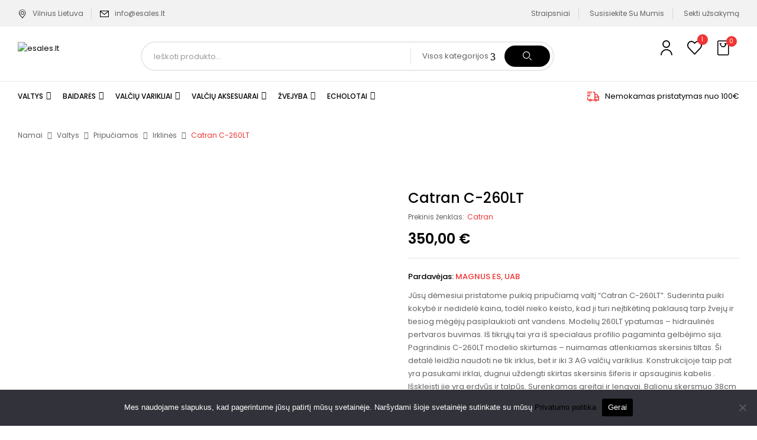

--- FILE ---
content_type: text/html; charset=UTF-8
request_url: https://esales.lt/product/catran-c-260lt/
body_size: 35012
content:
<!DOCTYPE html>
<html dir="ltr" lang="lt-LT">
<!--<![endif]-->
<head>
	<meta charset="UTF-8">
	<meta name="viewport" content="width=device-width">
	<link rel="profile" href="//gmpg.org/xfn/11">
	<title>Catran C-260LT - esales.lt</title><link rel="preload" data-rocket-preload as="style" href="https://fonts.googleapis.com/css?family=Poppins%3Aital%2Cwght%400%2C200%3B0%2C300%3B0%2C400%3B0%2C500%3B0%2C600%3B0%2C700%3B0%2C800%3B1%2C200%3B1%2C300%3B1%2C400%3B1%2C500%3B1%2C600%3B1%2C700%3B1%2C800%7CRoboto%7CRoboto%3A100%2C100italic%2C200%2C200italic%2C300%2C300italic%2C400%2C400italic%2C500%2C500italic%2C600%2C600italic%2C700%2C700italic%2C800%2C800italic%2C900%2C900italic%7CRoboto%20Slab%3A100%2C100italic%2C200%2C200italic%2C300%2C300italic%2C400%2C400italic%2C500%2C500italic%2C600%2C600italic%2C700%2C700italic%2C800%2C800italic%2C900%2C900italic&#038;subset=latin%2Clatin-ext,latin-ext&#038;display=swap" /><link rel="stylesheet" href="https://fonts.googleapis.com/css?family=Poppins%3Aital%2Cwght%400%2C200%3B0%2C300%3B0%2C400%3B0%2C500%3B0%2C600%3B0%2C700%3B0%2C800%3B1%2C200%3B1%2C300%3B1%2C400%3B1%2C500%3B1%2C600%3B1%2C700%3B1%2C800%7CRoboto%7CRoboto%3A100%2C100italic%2C200%2C200italic%2C300%2C300italic%2C400%2C400italic%2C500%2C500italic%2C600%2C600italic%2C700%2C700italic%2C800%2C800italic%2C900%2C900italic%7CRoboto%20Slab%3A100%2C100italic%2C200%2C200italic%2C300%2C300italic%2C400%2C400italic%2C500%2C500italic%2C600%2C600italic%2C700%2C700italic%2C800%2C800italic%2C900%2C900italic&#038;subset=latin%2Clatin-ext,latin-ext&#038;display=swap" media="print" onload="this.media='all'" /><noscript><link rel="stylesheet" href="https://fonts.googleapis.com/css?family=Poppins%3Aital%2Cwght%400%2C200%3B0%2C300%3B0%2C400%3B0%2C500%3B0%2C600%3B0%2C700%3B0%2C800%3B1%2C200%3B1%2C300%3B1%2C400%3B1%2C500%3B1%2C600%3B1%2C700%3B1%2C800%7CRoboto%7CRoboto%3A100%2C100italic%2C200%2C200italic%2C300%2C300italic%2C400%2C400italic%2C500%2C500italic%2C600%2C600italic%2C700%2C700italic%2C800%2C800italic%2C900%2C900italic%7CRoboto%20Slab%3A100%2C100italic%2C200%2C200italic%2C300%2C300italic%2C400%2C400italic%2C500%2C500italic%2C600%2C600italic%2C700%2C700italic%2C800%2C800italic%2C900%2C900italic&#038;subset=latin%2Clatin-ext,latin-ext&#038;display=swap" /></noscript><link rel="preload" data-rocket-preload as="image" href="https://esales.lt/wp-content/plugins/woo-smart-compare/assets/images/curve.svg" fetchpriority="high">

		<!-- All in One SEO 4.6.7.1 - aioseo.com -->
		<meta name="description" content="Jūsų dėmesiui pristatome puikią pripučiamą valtį &quot;Catran C-260LT&quot;. Suderinta puiki kokybė ir nedidelė kaina, todėl nieko keisto, kad ji turi neįtikėtiną paklausą tarp žvejų ir tiesiog mėgėjų pasiplaukioti ant vandens. Modelių 260LT ypatumas - hidraulinės pertvaros buvimas. Iš tikrųjų tai yra iš specialaus profilio pagaminta gelbėjimo sija. Pagrindinis C-260LT modelio skirtumas - nuimamas atlenkiamas skersinis tiltas. Ši detalė leidžia naudoti ne tik irklus, bet ir iki 3 AG valčių variklius. Konstrukcijoje taip pat yra pasukami irklai, dugnui uždengti skirtas skersinis šiferis ir apsauginis kabelis . Išskleisti jie yra erdvūs ir talpūs. Surenkamas greitai ir lengvai. Balionu skersmuo 38cm todėl pasiekiamas didesnis vandens transporto priemonės stabilumas ir išvengiama kabinos purslų." />
		<meta name="robots" content="max-image-preview:large" />
		<link rel="canonical" href="https://esales.lt/product/catran-c-260lt/" />
		<meta name="generator" content="All in One SEO (AIOSEO) 4.6.7.1" />
		<meta property="og:locale" content="lt_LT" />
		<meta property="og:site_name" content="esales.lt - Mūsų parduotuvė siūlo platų laisvalaikio produktų pasirinkimą: nuo itin lengvų bei kompaktiškų iki profesionalių valčių. Raskite tai, ko jums reikia, ir leiskite nuotykiams prasidėti!" />
		<meta property="og:type" content="article" />
		<meta property="og:title" content="Catran C-260LT - esales.lt" />
		<meta property="og:description" content="Jūsų dėmesiui pristatome puikią pripučiamą valtį &quot;Catran C-260LT&quot;. Suderinta puiki kokybė ir nedidelė kaina, todėl nieko keisto, kad ji turi neįtikėtiną paklausą tarp žvejų ir tiesiog mėgėjų pasiplaukioti ant vandens. Modelių 260LT ypatumas - hidraulinės pertvaros buvimas. Iš tikrųjų tai yra iš specialaus profilio pagaminta gelbėjimo sija. Pagrindinis C-260LT modelio skirtumas - nuimamas atlenkiamas skersinis tiltas. Ši detalė leidžia naudoti ne tik irklus, bet ir iki 3 AG valčių variklius. Konstrukcijoje taip pat yra pasukami irklai, dugnui uždengti skirtas skersinis šiferis ir apsauginis kabelis . Išskleisti jie yra erdvūs ir talpūs. Surenkamas greitai ir lengvai. Balionu skersmuo 38cm todėl pasiekiamas didesnis vandens transporto priemonės stabilumas ir išvengiama kabinos purslų." />
		<meta property="og:url" content="https://esales.lt/product/catran-c-260lt/" />
		<meta property="article:published_time" content="2024-02-07T15:30:38+00:00" />
		<meta property="article:modified_time" content="2024-04-10T09:42:44+00:00" />
		<meta property="article:publisher" content="https://www.facebook.com/esales.lietuva" />
		<meta name="twitter:card" content="summary_large_image" />
		<meta name="twitter:title" content="Catran C-260LT - esales.lt" />
		<meta name="twitter:description" content="Jūsų dėmesiui pristatome puikią pripučiamą valtį &quot;Catran C-260LT&quot;. Suderinta puiki kokybė ir nedidelė kaina, todėl nieko keisto, kad ji turi neįtikėtiną paklausą tarp žvejų ir tiesiog mėgėjų pasiplaukioti ant vandens. Modelių 260LT ypatumas - hidraulinės pertvaros buvimas. Iš tikrųjų tai yra iš specialaus profilio pagaminta gelbėjimo sija. Pagrindinis C-260LT modelio skirtumas - nuimamas atlenkiamas skersinis tiltas. Ši detalė leidžia naudoti ne tik irklus, bet ir iki 3 AG valčių variklius. Konstrukcijoje taip pat yra pasukami irklai, dugnui uždengti skirtas skersinis šiferis ir apsauginis kabelis . Išskleisti jie yra erdvūs ir talpūs. Surenkamas greitai ir lengvai. Balionu skersmuo 38cm todėl pasiekiamas didesnis vandens transporto priemonės stabilumas ir išvengiama kabinos purslų." />
		<script type="application/ld+json" class="aioseo-schema">
			{"@context":"https:\/\/schema.org","@graph":[{"@type":"BreadcrumbList","@id":"https:\/\/esales.lt\/product\/catran-c-260lt\/#breadcrumblist","itemListElement":[{"@type":"ListItem","@id":"https:\/\/esales.lt\/#listItem","position":1,"name":"Home","item":"https:\/\/esales.lt\/","nextItem":"https:\/\/esales.lt\/product\/catran-c-260lt\/#listItem"},{"@type":"ListItem","@id":"https:\/\/esales.lt\/product\/catran-c-260lt\/#listItem","position":2,"name":"Catran C-260LT","previousItem":"https:\/\/esales.lt\/#listItem"}]},{"@type":"ItemPage","@id":"https:\/\/esales.lt\/product\/catran-c-260lt\/#itempage","url":"https:\/\/esales.lt\/product\/catran-c-260lt\/","name":"Catran C-260LT - esales.lt","description":"J\u016bs\u0173 d\u0117mesiui pristatome puiki\u0105 pripu\u010diam\u0105 valt\u012f \"Catran C-260LT\". Suderinta puiki kokyb\u0117 ir nedidel\u0117 kaina, tod\u0117l nieko keisto, kad ji turi ne\u012ftik\u0117tin\u0105 paklaus\u0105 tarp \u017evej\u0173 ir tiesiog m\u0117g\u0117j\u0173 pasiplaukioti ant vandens. Modeli\u0173 260LT ypatumas - hidraulin\u0117s pertvaros buvimas. I\u0161 tikr\u0173j\u0173 tai yra i\u0161 specialaus profilio pagaminta gelb\u0117jimo sija. Pagrindinis C-260LT modelio skirtumas - nuimamas atlenkiamas skersinis tiltas. \u0160i detal\u0117 leid\u017eia naudoti ne tik irklus, bet ir iki 3 AG val\u010di\u0173 variklius. Konstrukcijoje taip pat yra pasukami irklai, dugnui u\u017edengti skirtas skersinis \u0161iferis ir apsauginis kabelis . I\u0161skleisti jie yra erdv\u016bs ir talp\u016bs. Surenkamas greitai ir lengvai. Balionu skersmuo 38cm tod\u0117l pasiekiamas didesnis vandens transporto priemon\u0117s stabilumas ir i\u0161vengiama kabinos pursl\u0173.","inLanguage":"lt-LT","isPartOf":{"@id":"https:\/\/esales.lt\/#website"},"breadcrumb":{"@id":"https:\/\/esales.lt\/product\/catran-c-260lt\/#breadcrumblist"},"image":{"@type":"ImageObject","url":"https:\/\/esales.lt\/wp-content\/uploads\/2024\/02\/Catran-Catran-C-260LT.jpg","@id":"https:\/\/esales.lt\/product\/catran-c-260lt\/#mainImage","width":1000,"height":1000},"primaryImageOfPage":{"@id":"https:\/\/esales.lt\/product\/catran-c-260lt\/#mainImage"},"datePublished":"2024-02-07T15:30:38+00:00","dateModified":"2024-04-10T09:42:44+00:00"},{"@type":"Organization","@id":"https:\/\/esales.lt\/#organization","name":"esales","description":"M\u016bs\u0173 parduotuv\u0117 si\u016blo plat\u0173 laisvalaikio produkt\u0173 pasirinkim\u0105: nuo itin lengv\u0173 bei kompakti\u0161k\u0173 iki profesionali\u0173 val\u010di\u0173. Raskite tai, ko jums reikia, ir leiskite nuotykiams prasid\u0117ti!","url":"https:\/\/esales.lt\/","telephone":"+37065553353","logo":{"@type":"ImageObject","url":"https:\/\/esales.lt\/wp-content\/uploads\/2024\/02\/Vector-3-e1705598486120.webp","@id":"https:\/\/esales.lt\/product\/catran-c-260lt\/#organizationLogo","width":108,"height":22},"image":{"@id":"https:\/\/esales.lt\/product\/catran-c-260lt\/#organizationLogo"},"sameAs":["https:\/\/www.facebook.com\/esales.lietuva","https:\/\/www.instagram.com\/esales.lt\/","https:\/\/www.tiktok.com\/@esales.lt"]},{"@type":"WebSite","@id":"https:\/\/esales.lt\/#website","url":"https:\/\/esales.lt\/","name":"esales","description":"M\u016bs\u0173 parduotuv\u0117 si\u016blo plat\u0173 laisvalaikio produkt\u0173 pasirinkim\u0105: nuo itin lengv\u0173 bei kompakti\u0161k\u0173 iki profesionali\u0173 val\u010di\u0173. Raskite tai, ko jums reikia, ir leiskite nuotykiams prasid\u0117ti!","inLanguage":"lt-LT","publisher":{"@id":"https:\/\/esales.lt\/#organization"}}]}
		</script>
		<!-- All in One SEO -->

<link rel='dns-prefetch' href='//www.googletagmanager.com' />
<link rel='dns-prefetch' href='//fonts.googleapis.com' />
<link href='https://fonts.gstatic.com' crossorigin rel='preconnect' />
<link rel="alternate" type="application/rss+xml" title="esales.lt &raquo; Įrašų RSS srautas" href="https://esales.lt/feed/" />
<link rel="alternate" type="application/rss+xml" title="esales.lt &raquo; Komentarų RSS srautas" href="https://esales.lt/comments/feed/" />
<link rel="alternate" type="application/rss+xml" title="esales.lt &raquo; Įrašo „Catran C-260LT“ komentarų RSS srautas" href="https://esales.lt/product/catran-c-260lt/feed/" />
<script type="text/javascript">
/* <![CDATA[ */
window._wpemojiSettings = {"baseUrl":"https:\/\/s.w.org\/images\/core\/emoji\/14.0.0\/72x72\/","ext":".png","svgUrl":"https:\/\/s.w.org\/images\/core\/emoji\/14.0.0\/svg\/","svgExt":".svg","source":{"concatemoji":"https:\/\/esales.lt\/wp-includes\/js\/wp-emoji-release.min.js?ver=6.4.7"}};
/*! This file is auto-generated */
!function(i,n){var o,s,e;function c(e){try{var t={supportTests:e,timestamp:(new Date).valueOf()};sessionStorage.setItem(o,JSON.stringify(t))}catch(e){}}function p(e,t,n){e.clearRect(0,0,e.canvas.width,e.canvas.height),e.fillText(t,0,0);var t=new Uint32Array(e.getImageData(0,0,e.canvas.width,e.canvas.height).data),r=(e.clearRect(0,0,e.canvas.width,e.canvas.height),e.fillText(n,0,0),new Uint32Array(e.getImageData(0,0,e.canvas.width,e.canvas.height).data));return t.every(function(e,t){return e===r[t]})}function u(e,t,n){switch(t){case"flag":return n(e,"\ud83c\udff3\ufe0f\u200d\u26a7\ufe0f","\ud83c\udff3\ufe0f\u200b\u26a7\ufe0f")?!1:!n(e,"\ud83c\uddfa\ud83c\uddf3","\ud83c\uddfa\u200b\ud83c\uddf3")&&!n(e,"\ud83c\udff4\udb40\udc67\udb40\udc62\udb40\udc65\udb40\udc6e\udb40\udc67\udb40\udc7f","\ud83c\udff4\u200b\udb40\udc67\u200b\udb40\udc62\u200b\udb40\udc65\u200b\udb40\udc6e\u200b\udb40\udc67\u200b\udb40\udc7f");case"emoji":return!n(e,"\ud83e\udef1\ud83c\udffb\u200d\ud83e\udef2\ud83c\udfff","\ud83e\udef1\ud83c\udffb\u200b\ud83e\udef2\ud83c\udfff")}return!1}function f(e,t,n){var r="undefined"!=typeof WorkerGlobalScope&&self instanceof WorkerGlobalScope?new OffscreenCanvas(300,150):i.createElement("canvas"),a=r.getContext("2d",{willReadFrequently:!0}),o=(a.textBaseline="top",a.font="600 32px Arial",{});return e.forEach(function(e){o[e]=t(a,e,n)}),o}function t(e){var t=i.createElement("script");t.src=e,t.defer=!0,i.head.appendChild(t)}"undefined"!=typeof Promise&&(o="wpEmojiSettingsSupports",s=["flag","emoji"],n.supports={everything:!0,everythingExceptFlag:!0},e=new Promise(function(e){i.addEventListener("DOMContentLoaded",e,{once:!0})}),new Promise(function(t){var n=function(){try{var e=JSON.parse(sessionStorage.getItem(o));if("object"==typeof e&&"number"==typeof e.timestamp&&(new Date).valueOf()<e.timestamp+604800&&"object"==typeof e.supportTests)return e.supportTests}catch(e){}return null}();if(!n){if("undefined"!=typeof Worker&&"undefined"!=typeof OffscreenCanvas&&"undefined"!=typeof URL&&URL.createObjectURL&&"undefined"!=typeof Blob)try{var e="postMessage("+f.toString()+"("+[JSON.stringify(s),u.toString(),p.toString()].join(",")+"));",r=new Blob([e],{type:"text/javascript"}),a=new Worker(URL.createObjectURL(r),{name:"wpTestEmojiSupports"});return void(a.onmessage=function(e){c(n=e.data),a.terminate(),t(n)})}catch(e){}c(n=f(s,u,p))}t(n)}).then(function(e){for(var t in e)n.supports[t]=e[t],n.supports.everything=n.supports.everything&&n.supports[t],"flag"!==t&&(n.supports.everythingExceptFlag=n.supports.everythingExceptFlag&&n.supports[t]);n.supports.everythingExceptFlag=n.supports.everythingExceptFlag&&!n.supports.flag,n.DOMReady=!1,n.readyCallback=function(){n.DOMReady=!0}}).then(function(){return e}).then(function(){var e;n.supports.everything||(n.readyCallback(),(e=n.source||{}).concatemoji?t(e.concatemoji):e.wpemoji&&e.twemoji&&(t(e.twemoji),t(e.wpemoji)))}))}((window,document),window._wpemojiSettings);
/* ]]> */
</script>
<link rel='stylesheet' id='dashicons-css' href='https://esales.lt/wp-includes/css/dashicons.min.css?ver=6.4.7' type='text/css' media='all' />
<style id='wp-emoji-styles-inline-css' type='text/css'>

	img.wp-smiley, img.emoji {
		display: inline !important;
		border: none !important;
		box-shadow: none !important;
		height: 1em !important;
		width: 1em !important;
		margin: 0 0.07em !important;
		vertical-align: -0.1em !important;
		background: none !important;
		padding: 0 !important;
	}
</style>
<link rel='stylesheet' id='wp-block-library-css' href='https://esales.lt/wp-includes/css/dist/block-library/style.min.css?ver=6.4.7' type='text/css' media='all' />
<style id='classic-theme-styles-inline-css' type='text/css'>
/*! This file is auto-generated */
.wp-block-button__link{color:#fff;background-color:#32373c;border-radius:9999px;box-shadow:none;text-decoration:none;padding:calc(.667em + 2px) calc(1.333em + 2px);font-size:1.125em}.wp-block-file__button{background:#32373c;color:#fff;text-decoration:none}
</style>
<style id='global-styles-inline-css' type='text/css'>
body{--wp--preset--color--black: #000000;--wp--preset--color--cyan-bluish-gray: #abb8c3;--wp--preset--color--white: #ffffff;--wp--preset--color--pale-pink: #f78da7;--wp--preset--color--vivid-red: #cf2e2e;--wp--preset--color--luminous-vivid-orange: #ff6900;--wp--preset--color--luminous-vivid-amber: #fcb900;--wp--preset--color--light-green-cyan: #7bdcb5;--wp--preset--color--vivid-green-cyan: #00d084;--wp--preset--color--pale-cyan-blue: #8ed1fc;--wp--preset--color--vivid-cyan-blue: #0693e3;--wp--preset--color--vivid-purple: #9b51e0;--wp--preset--gradient--vivid-cyan-blue-to-vivid-purple: linear-gradient(135deg,rgba(6,147,227,1) 0%,rgb(155,81,224) 100%);--wp--preset--gradient--light-green-cyan-to-vivid-green-cyan: linear-gradient(135deg,rgb(122,220,180) 0%,rgb(0,208,130) 100%);--wp--preset--gradient--luminous-vivid-amber-to-luminous-vivid-orange: linear-gradient(135deg,rgba(252,185,0,1) 0%,rgba(255,105,0,1) 100%);--wp--preset--gradient--luminous-vivid-orange-to-vivid-red: linear-gradient(135deg,rgba(255,105,0,1) 0%,rgb(207,46,46) 100%);--wp--preset--gradient--very-light-gray-to-cyan-bluish-gray: linear-gradient(135deg,rgb(238,238,238) 0%,rgb(169,184,195) 100%);--wp--preset--gradient--cool-to-warm-spectrum: linear-gradient(135deg,rgb(74,234,220) 0%,rgb(151,120,209) 20%,rgb(207,42,186) 40%,rgb(238,44,130) 60%,rgb(251,105,98) 80%,rgb(254,248,76) 100%);--wp--preset--gradient--blush-light-purple: linear-gradient(135deg,rgb(255,206,236) 0%,rgb(152,150,240) 100%);--wp--preset--gradient--blush-bordeaux: linear-gradient(135deg,rgb(254,205,165) 0%,rgb(254,45,45) 50%,rgb(107,0,62) 100%);--wp--preset--gradient--luminous-dusk: linear-gradient(135deg,rgb(255,203,112) 0%,rgb(199,81,192) 50%,rgb(65,88,208) 100%);--wp--preset--gradient--pale-ocean: linear-gradient(135deg,rgb(255,245,203) 0%,rgb(182,227,212) 50%,rgb(51,167,181) 100%);--wp--preset--gradient--electric-grass: linear-gradient(135deg,rgb(202,248,128) 0%,rgb(113,206,126) 100%);--wp--preset--gradient--midnight: linear-gradient(135deg,rgb(2,3,129) 0%,rgb(40,116,252) 100%);--wp--preset--font-size--small: 13px;--wp--preset--font-size--medium: 20px;--wp--preset--font-size--large: 36px;--wp--preset--font-size--x-large: 42px;--wp--preset--spacing--20: 0.44rem;--wp--preset--spacing--30: 0.67rem;--wp--preset--spacing--40: 1rem;--wp--preset--spacing--50: 1.5rem;--wp--preset--spacing--60: 2.25rem;--wp--preset--spacing--70: 3.38rem;--wp--preset--spacing--80: 5.06rem;--wp--preset--shadow--natural: 6px 6px 9px rgba(0, 0, 0, 0.2);--wp--preset--shadow--deep: 12px 12px 50px rgba(0, 0, 0, 0.4);--wp--preset--shadow--sharp: 6px 6px 0px rgba(0, 0, 0, 0.2);--wp--preset--shadow--outlined: 6px 6px 0px -3px rgba(255, 255, 255, 1), 6px 6px rgba(0, 0, 0, 1);--wp--preset--shadow--crisp: 6px 6px 0px rgba(0, 0, 0, 1);}:where(.is-layout-flex){gap: 0.5em;}:where(.is-layout-grid){gap: 0.5em;}body .is-layout-flow > .alignleft{float: left;margin-inline-start: 0;margin-inline-end: 2em;}body .is-layout-flow > .alignright{float: right;margin-inline-start: 2em;margin-inline-end: 0;}body .is-layout-flow > .aligncenter{margin-left: auto !important;margin-right: auto !important;}body .is-layout-constrained > .alignleft{float: left;margin-inline-start: 0;margin-inline-end: 2em;}body .is-layout-constrained > .alignright{float: right;margin-inline-start: 2em;margin-inline-end: 0;}body .is-layout-constrained > .aligncenter{margin-left: auto !important;margin-right: auto !important;}body .is-layout-constrained > :where(:not(.alignleft):not(.alignright):not(.alignfull)){max-width: var(--wp--style--global--content-size);margin-left: auto !important;margin-right: auto !important;}body .is-layout-constrained > .alignwide{max-width: var(--wp--style--global--wide-size);}body .is-layout-flex{display: flex;}body .is-layout-flex{flex-wrap: wrap;align-items: center;}body .is-layout-flex > *{margin: 0;}body .is-layout-grid{display: grid;}body .is-layout-grid > *{margin: 0;}:where(.wp-block-columns.is-layout-flex){gap: 2em;}:where(.wp-block-columns.is-layout-grid){gap: 2em;}:where(.wp-block-post-template.is-layout-flex){gap: 1.25em;}:where(.wp-block-post-template.is-layout-grid){gap: 1.25em;}.has-black-color{color: var(--wp--preset--color--black) !important;}.has-cyan-bluish-gray-color{color: var(--wp--preset--color--cyan-bluish-gray) !important;}.has-white-color{color: var(--wp--preset--color--white) !important;}.has-pale-pink-color{color: var(--wp--preset--color--pale-pink) !important;}.has-vivid-red-color{color: var(--wp--preset--color--vivid-red) !important;}.has-luminous-vivid-orange-color{color: var(--wp--preset--color--luminous-vivid-orange) !important;}.has-luminous-vivid-amber-color{color: var(--wp--preset--color--luminous-vivid-amber) !important;}.has-light-green-cyan-color{color: var(--wp--preset--color--light-green-cyan) !important;}.has-vivid-green-cyan-color{color: var(--wp--preset--color--vivid-green-cyan) !important;}.has-pale-cyan-blue-color{color: var(--wp--preset--color--pale-cyan-blue) !important;}.has-vivid-cyan-blue-color{color: var(--wp--preset--color--vivid-cyan-blue) !important;}.has-vivid-purple-color{color: var(--wp--preset--color--vivid-purple) !important;}.has-black-background-color{background-color: var(--wp--preset--color--black) !important;}.has-cyan-bluish-gray-background-color{background-color: var(--wp--preset--color--cyan-bluish-gray) !important;}.has-white-background-color{background-color: var(--wp--preset--color--white) !important;}.has-pale-pink-background-color{background-color: var(--wp--preset--color--pale-pink) !important;}.has-vivid-red-background-color{background-color: var(--wp--preset--color--vivid-red) !important;}.has-luminous-vivid-orange-background-color{background-color: var(--wp--preset--color--luminous-vivid-orange) !important;}.has-luminous-vivid-amber-background-color{background-color: var(--wp--preset--color--luminous-vivid-amber) !important;}.has-light-green-cyan-background-color{background-color: var(--wp--preset--color--light-green-cyan) !important;}.has-vivid-green-cyan-background-color{background-color: var(--wp--preset--color--vivid-green-cyan) !important;}.has-pale-cyan-blue-background-color{background-color: var(--wp--preset--color--pale-cyan-blue) !important;}.has-vivid-cyan-blue-background-color{background-color: var(--wp--preset--color--vivid-cyan-blue) !important;}.has-vivid-purple-background-color{background-color: var(--wp--preset--color--vivid-purple) !important;}.has-black-border-color{border-color: var(--wp--preset--color--black) !important;}.has-cyan-bluish-gray-border-color{border-color: var(--wp--preset--color--cyan-bluish-gray) !important;}.has-white-border-color{border-color: var(--wp--preset--color--white) !important;}.has-pale-pink-border-color{border-color: var(--wp--preset--color--pale-pink) !important;}.has-vivid-red-border-color{border-color: var(--wp--preset--color--vivid-red) !important;}.has-luminous-vivid-orange-border-color{border-color: var(--wp--preset--color--luminous-vivid-orange) !important;}.has-luminous-vivid-amber-border-color{border-color: var(--wp--preset--color--luminous-vivid-amber) !important;}.has-light-green-cyan-border-color{border-color: var(--wp--preset--color--light-green-cyan) !important;}.has-vivid-green-cyan-border-color{border-color: var(--wp--preset--color--vivid-green-cyan) !important;}.has-pale-cyan-blue-border-color{border-color: var(--wp--preset--color--pale-cyan-blue) !important;}.has-vivid-cyan-blue-border-color{border-color: var(--wp--preset--color--vivid-cyan-blue) !important;}.has-vivid-purple-border-color{border-color: var(--wp--preset--color--vivid-purple) !important;}.has-vivid-cyan-blue-to-vivid-purple-gradient-background{background: var(--wp--preset--gradient--vivid-cyan-blue-to-vivid-purple) !important;}.has-light-green-cyan-to-vivid-green-cyan-gradient-background{background: var(--wp--preset--gradient--light-green-cyan-to-vivid-green-cyan) !important;}.has-luminous-vivid-amber-to-luminous-vivid-orange-gradient-background{background: var(--wp--preset--gradient--luminous-vivid-amber-to-luminous-vivid-orange) !important;}.has-luminous-vivid-orange-to-vivid-red-gradient-background{background: var(--wp--preset--gradient--luminous-vivid-orange-to-vivid-red) !important;}.has-very-light-gray-to-cyan-bluish-gray-gradient-background{background: var(--wp--preset--gradient--very-light-gray-to-cyan-bluish-gray) !important;}.has-cool-to-warm-spectrum-gradient-background{background: var(--wp--preset--gradient--cool-to-warm-spectrum) !important;}.has-blush-light-purple-gradient-background{background: var(--wp--preset--gradient--blush-light-purple) !important;}.has-blush-bordeaux-gradient-background{background: var(--wp--preset--gradient--blush-bordeaux) !important;}.has-luminous-dusk-gradient-background{background: var(--wp--preset--gradient--luminous-dusk) !important;}.has-pale-ocean-gradient-background{background: var(--wp--preset--gradient--pale-ocean) !important;}.has-electric-grass-gradient-background{background: var(--wp--preset--gradient--electric-grass) !important;}.has-midnight-gradient-background{background: var(--wp--preset--gradient--midnight) !important;}.has-small-font-size{font-size: var(--wp--preset--font-size--small) !important;}.has-medium-font-size{font-size: var(--wp--preset--font-size--medium) !important;}.has-large-font-size{font-size: var(--wp--preset--font-size--large) !important;}.has-x-large-font-size{font-size: var(--wp--preset--font-size--x-large) !important;}
.wp-block-navigation a:where(:not(.wp-element-button)){color: inherit;}
:where(.wp-block-post-template.is-layout-flex){gap: 1.25em;}:where(.wp-block-post-template.is-layout-grid){gap: 1.25em;}
:where(.wp-block-columns.is-layout-flex){gap: 2em;}:where(.wp-block-columns.is-layout-grid){gap: 2em;}
.wp-block-pullquote{font-size: 1.5em;line-height: 1.6;}
</style>
<link rel='stylesheet' id='cookie-notice-front-css' href='https://esales.lt/wp-content/plugins/cookie-notice/css/front.min.css?ver=2.4.17' type='text/css' media='all' />
<style id='wpxpo-global-style-inline-css' type='text/css'>
:root {
			--preset-color1: #037fff;
			--preset-color2: #026fe0;
			--preset-color3: #071323;
			--preset-color4: #132133;
			--preset-color5: #34495e;
			--preset-color6: #787676;
			--preset-color7: #f0f2f3;
			--preset-color8: #f8f9fa;
			--preset-color9: #ffffff;
		}{}
</style>
<style id='ultp-preset-colors-style-inline-css' type='text/css'>
:root { --postx_preset_Base_1_color: #f4f4ff; --postx_preset_Base_2_color: #dddff8; --postx_preset_Base_3_color: #B4B4D6; --postx_preset_Primary_color: #3323f0; --postx_preset_Secondary_color: #4a5fff; --postx_preset_Tertiary_color: #FFFFFF; --postx_preset_Contrast_3_color: #545472; --postx_preset_Contrast_2_color: #262657; --postx_preset_Contrast_1_color: #10102e; --postx_preset_Over_Primary_color: #ffffff;  }
</style>
<style id='ultp-preset-gradient-style-inline-css' type='text/css'>
:root { --postx_preset_Primary_to_Secondary_to_Right_gradient: linear-gradient(90deg, var(--postx_preset_Primary_color) 0%, var(--postx_preset_Secondary_color) 100%); --postx_preset_Primary_to_Secondary_to_Bottom_gradient: linear-gradient(180deg, var(--postx_preset_Primary_color) 0%, var(--postx_preset_Secondary_color) 100%); --postx_preset_Secondary_to_Primary_to_Right_gradient: linear-gradient(90deg, var(--postx_preset_Secondary_color) 0%, var(--postx_preset_Primary_color) 100%); --postx_preset_Secondary_to_Primary_to_Bottom_gradient: linear-gradient(180deg, var(--postx_preset_Secondary_color) 0%, var(--postx_preset_Primary_color) 100%); --postx_preset_Cold_Evening_gradient: linear-gradient(0deg, rgb(12, 52, 131) 0%, rgb(162, 182, 223) 100%, rgb(107, 140, 206) 100%, rgb(162, 182, 223) 100%); --postx_preset_Purple_Division_gradient: linear-gradient(0deg, rgb(112, 40, 228) 0%, rgb(229, 178, 202) 100%); --postx_preset_Over_Sun_gradient: linear-gradient(60deg, rgb(171, 236, 214) 0%, rgb(251, 237, 150) 100%); --postx_preset_Morning_Salad_gradient: linear-gradient(-255deg, rgb(183, 248, 219) 0%, rgb(80, 167, 194) 100%); --postx_preset_Fabled_Sunset_gradient: linear-gradient(-270deg, rgb(35, 21, 87) 0%, rgb(68, 16, 122) 29%, rgb(255, 19, 97) 67%, rgb(255, 248, 0) 100%);  }
</style>
<style id='ultp-preset-typo-style-inline-css' type='text/css'>
@import url('https://fonts.googleapis.com/css?family=Roboto:100,100i,300,300i,400,400i,500,500i,700,700i,900,900i'); :root { --postx_preset_Heading_typo_font_family: Roboto; --postx_preset_Heading_typo_font_family_type: sans-serif; --postx_preset_Heading_typo_font_weight: 600; --postx_preset_Heading_typo_text_transform: capitalize; --postx_preset_Body_and_Others_typo_font_family: Roboto; --postx_preset_Body_and_Others_typo_font_family_type: sans-serif; --postx_preset_Body_and_Others_typo_font_weight: 400; --postx_preset_Body_and_Others_typo_text_transform: lowercase; --postx_preset_body_typo_font_size_lg: 16px; --postx_preset_paragraph_1_typo_font_size_lg: 12px; --postx_preset_paragraph_2_typo_font_size_lg: 12px; --postx_preset_paragraph_3_typo_font_size_lg: 12px; --postx_preset_heading_h1_typo_font_size_lg: 42px; --postx_preset_heading_h2_typo_font_size_lg: 36px; --postx_preset_heading_h3_typo_font_size_lg: 30px; --postx_preset_heading_h4_typo_font_size_lg: 24px; --postx_preset_heading_h5_typo_font_size_lg: 20px; --postx_preset_heading_h6_typo_font_size_lg: 16px; }
</style>
<style id='woocommerce-inline-inline-css' type='text/css'>
.woocommerce form .form-row .required { visibility: visible; }
</style>
<link rel='stylesheet' id='bwp_woocommerce_filter_products-css' href='https://esales.lt/wp-content/plugins/wpbingo/assets/css/bwp_ajax_filter.css?ver=6.4.7' type='text/css' media='all' />
<link rel='stylesheet' id='buy-together-frontend-css' href='https://esales.lt/wp-content/plugins/wpbingo/lib/buy-together/assets/css/frontend.css?ver=6.4.7' type='text/css' media='all' />
<link rel='stylesheet' id='hint-css' href='https://esales.lt/wp-content/plugins/woo-smart-compare/assets/libs/hint/hint.min.css?ver=6.4.7' type='text/css' media='all' />
<link rel='stylesheet' id='perfect-scrollbar-css' href='https://esales.lt/wp-content/plugins/woo-smart-compare/assets/libs/perfect-scrollbar/css/perfect-scrollbar.min.css?ver=6.4.7' type='text/css' media='all' />
<link rel='stylesheet' id='perfect-scrollbar-wpc-css' href='https://esales.lt/wp-content/plugins/woo-smart-compare/assets/libs/perfect-scrollbar/css/custom-theme.css?ver=6.4.7' type='text/css' media='all' />
<link rel='stylesheet' id='woosc-frontend-css' href='https://esales.lt/wp-content/plugins/woo-smart-compare/assets/css/frontend.css?ver=6.2.7' type='text/css' media='all' />
<link rel='stylesheet' id='woosw-icons-css' href='https://esales.lt/wp-content/plugins/woo-smart-wishlist/assets/css/icons.css?ver=4.8.8' type='text/css' media='all' />
<link rel='stylesheet' id='woosw-frontend-css' href='https://esales.lt/wp-content/plugins/woo-smart-wishlist/assets/css/frontend.css?ver=4.8.8' type='text/css' media='all' />
<style id='woosw-frontend-inline-css' type='text/css'>
.woosw-popup .woosw-popup-inner .woosw-popup-content .woosw-popup-content-bot .woosw-notice { background-color: #5fbd74; } .woosw-popup .woosw-popup-inner .woosw-popup-content .woosw-popup-content-bot .woosw-popup-content-bot-inner a:hover { color: #5fbd74; border-color: #5fbd74; } 
</style>

<link rel='stylesheet' id='digic-style-css' href='https://esales.lt/wp-content/themes/digic/style.css?ver=6.4.7' type='text/css' media='all' />
<!--[if lt IE 9]>
<link rel='stylesheet' id='digic-ie-css' href='https://esales.lt/wp-content/themes/digic/css/ie.css?ver=20131205' type='text/css' media='all' />
<![endif]-->
<link rel='stylesheet' id='bootstrap-css' href='https://esales.lt/wp-content/themes/digic/css/bootstrap.css?ver=6.4.7' type='text/css' media='all' />
<link rel='stylesheet' id='circlestime-css' href='https://esales.lt/wp-content/themes/digic/css/jquery.circlestime.css' type='text/css' media='all' />
<link rel='stylesheet' id='mmenu-all-css' href='https://esales.lt/wp-content/themes/digic/css/jquery.mmenu.all.css?ver=6.4.7' type='text/css' media='all' />
<link rel='stylesheet' id='slick-css' href='https://esales.lt/wp-content/themes/digic/css/slick/slick.css' type='text/css' media='all' />
<link rel='stylesheet' id='photoswipe-css' href='https://esales.lt/wp-content/plugins/woocommerce/assets/css/photoswipe/photoswipe.min.css?ver=8.7.2' type='text/css' media='all' />
<link rel='stylesheet' id='font-awesome-css' href='https://esales.lt/wp-content/plugins/elementor/assets/lib/font-awesome/css/font-awesome.min.css?ver=4.7.0' type='text/css' media='all' />
<link rel='stylesheet' id='materia-css' href='https://esales.lt/wp-content/themes/digic/css/materia.css?ver=6.4.7' type='text/css' media='all' />
<link rel='stylesheet' id='elegant-css' href='https://esales.lt/wp-content/themes/digic/css/elegant.css?ver=6.4.7' type='text/css' media='all' />
<link rel='stylesheet' id='wpbingo-css' href='https://esales.lt/wp-content/themes/digic/css/wpbingo.css?ver=6.4.7' type='text/css' media='all' />
<link rel='stylesheet' id='icomoon-css' href='https://esales.lt/wp-content/themes/digic/css/icomoon.css?ver=6.4.7' type='text/css' media='all' />
<link rel='stylesheet' id='digic-style-template-css' href='https://esales.lt/wp-content/themes/digic/css/template.css?ver=6.4.7' type='text/css' media='all' />
<link rel='stylesheet' id='newsletter-css' href='https://esales.lt/wp-content/plugins/newsletter/style.css?ver=8.4.7' type='text/css' media='all' />
<link rel='stylesheet' id='dokan-style-css' href='https://esales.lt/wp-content/plugins/dokan-lite/assets/css/style.css?ver=1721526539' type='text/css' media='all' />
<link rel='stylesheet' id='dokan-modal-css' href='https://esales.lt/wp-content/plugins/dokan-lite/assets/vendors/izimodal/iziModal.min.css?ver=1721526539' type='text/css' media='all' />
<link rel='stylesheet' id='dokan-fontawesome-css' href='https://esales.lt/wp-content/plugins/dokan-lite/assets/vendors/font-awesome/css/font-awesome.min.css?ver=3.11.4' type='text/css' media='all' />
<link rel='stylesheet' id='dokan-select2-css-css' href='https://esales.lt/wp-content/plugins/dokan-lite/assets/vendors/select2/select2.css?ver=3.11.4' type='text/css' media='all' />
<link rel='stylesheet' id='tawcvs-frontend-css' href='https://esales.lt/wp-content/plugins/variation-swatches-for-woocommerce/assets/css/frontend.css?ver=2.2.2' type='text/css' media='all' />
<script type="text/template" id="tmpl-variation-template">
	<div class="woocommerce-variation-description">{{{ data.variation.variation_description }}}</div>
	<div class="woocommerce-variation-price">{{{ data.variation.price_html }}}</div>
	<div class="woocommerce-variation-availability">{{{ data.variation.availability_html }}}</div>
</script>
<script type="text/template" id="tmpl-unavailable-variation-template">
	<p>Atsiprašome, šis produktas nepasiekiamas. Pasirinkite kitą derinį.</p>
</script>
<script type="text/javascript" id="woocommerce-google-analytics-integration-gtag-js-after">
/* <![CDATA[ */
/* Google Analytics for WooCommerce (gtag.js) */
					window.dataLayer = window.dataLayer || [];
					function gtag(){dataLayer.push(arguments);}
					// Set up default consent state.
					for ( const mode of [{"analytics_storage":"denied","ad_storage":"denied","ad_user_data":"denied","ad_personalization":"denied","region":["AT","BE","BG","HR","CY","CZ","DK","EE","FI","FR","DE","GR","HU","IS","IE","IT","LV","LI","LT","LU","MT","NL","NO","PL","PT","RO","SK","SI","ES","SE","GB","CH"]}] || [] ) {
						gtag( "consent", "default", { "wait_for_update": 500, ...mode } );
					}
					gtag("js", new Date());
					gtag("set", "developer_id.dOGY3NW", true);
					gtag("config", "G-5PDE0H8FSH", {"track_404":true,"allow_google_signals":true,"logged_in":false,"linker":{"domains":[],"allow_incoming":false},"custom_map":{"dimension1":"logged_in"}});
/* ]]> */
</script>
<script type="text/javascript" src="https://esales.lt/wp-includes/js/jquery/jquery.min.js?ver=3.7.1" id="jquery-core-js"></script>
<script type="text/javascript" src="https://esales.lt/wp-includes/js/jquery/jquery-migrate.min.js?ver=3.4.1" id="jquery-migrate-js"></script>
<script type="text/javascript" src="https://esales.lt/wp-content/plugins/dokan-lite/assets/vendors/izimodal/iziModal.min.js?ver=3.11.4" id="dokan-modal-js"></script>
<script type="text/javascript" id="dokan-i18n-jed-js-extra">
/* <![CDATA[ */
var dokan = {"ajaxurl":"https:\/\/esales.lt\/wp-admin\/admin-ajax.php","nonce":"214d1d7f34","ajax_loader":"https:\/\/esales.lt\/wp-content\/plugins\/dokan-lite\/assets\/images\/ajax-loader.gif","seller":{"available":"Yra","notAvailable":"Nepasiekiamas"},"delete_confirm":"Ar tu tuo tikras?","wrong_message":"Ka\u017ekas nutiko. Pra\u0161au, pabandykite dar kart\u0105.","vendor_percentage":"100","commission_type":"percentage","rounding_precision":"6","mon_decimal_point":",","currency_format_num_decimals":"2","currency_format_symbol":"\u20ac","currency_format_decimal_sep":",","currency_format_thousand_sep":"","currency_format":"%v\u00a0%s","round_at_subtotal":"yes","product_types":["simple"],"loading_img":"https:\/\/esales.lt\/wp-content\/plugins\/dokan-lite\/assets\/images\/loading.gif","store_product_search_nonce":"b8c0a97cdc","i18n_download_permission":"Ar tikrai norite at\u0161aukti prieig\u0105 prie \u0161io atsisiuntimo?","i18n_download_access":"Nepavyko suteikti prieigos \u2013 vartotojas jau gali tur\u0117ti \u0161io failo leidim\u0105 arba nenustatytas atsiskaitymo el. pa\u0161tas. \u012esitikinkite, kad atsiskaitymo el. pa\u0161to adresas nustatytas ir u\u017esakymas i\u0161saugotas.","maximum_tags_select_length":"-1","modal_header_color":"#F05025","i18n_choose_featured_img":"\u012ekelti pana\u0161\u0173 vaizd\u0105","i18n_choose_file":"Pasirinkite fail\u0105","i18n_choose_gallery":"Prid\u0117kite vaizdus \u012f produkt\u0173 galerij\u0105","i18n_choose_featured_img_btn_text":"Nustatyti rodom\u0105 vaizd\u0105","i18n_choose_file_btn_text":"\u012eterpti failo URL","i18n_choose_gallery_btn_text":"Prid\u0117ti \u012f galerij\u0105","duplicates_attribute_messg":"Atsipra\u0161ome, \u0161i atributo parinktis jau yra. I\u0161bandykite kit\u0105.","variation_unset_warning":"\u012esp\u0117jimas! \u0160is produktas netur\u0117s joki\u0173 variant\u0173, jei \u0161i parinktis nebus pa\u017eym\u0117ta.","new_attribute_prompt":"\u012eveskite naujo atributo termino pavadinim\u0105:","remove_attribute":"Pa\u0161alinti \u0161\u012f atribut\u0105?","dokan_placeholder_img_src":"https:\/\/esales.lt\/wp-content\/themes\/digic\/images\/placeholder.jpg","add_variation_nonce":"5728207fdb","link_variation_nonce":"c860c0cc08","delete_variations_nonce":"1c5668d31c","load_variations_nonce":"e4ed1cf2ba","save_variations_nonce":"0de2cd96e5","bulk_edit_variations_nonce":"b32c986ab5","i18n_link_all_variations":"Ar tikrai norite susieti visus variantus? Taip bus sukurtas naujas kiekvieno galimo varianto atribut\u0173 derinio variantas (maks. 50 per paleidim\u0105).","i18n_enter_a_value":"\u012eveskite vert\u0119","i18n_enter_menu_order":"Variacij\u0173 meniu tvarka (nustato viet\u0105 variant\u0173 s\u0105ra\u0161e)","i18n_enter_a_value_fixed_or_percent":"\u012eveskite vert\u0119 (fiksuot\u0105 arba %)","i18n_delete_all_variations":"Ar tikrai norite i\u0161trinti visus variantus? To negalima anuliuoti.","i18n_last_warning":"Paskutinis \u012fsp\u0117jimas, ar esate tikras?","i18n_choose_image":"Pasirinkite vaizd\u0105","i18n_set_image":"Nustatyti varianto vaizd\u0105","i18n_variation_added":"prid\u0117tas variantas","i18n_variations_added":"prid\u0117ta variacij\u0173","i18n_no_variations_added":"Joki\u0173 variant\u0173 neprid\u0117ta","i18n_remove_variation":"Ar tikrai norite pa\u0161alinti \u0161\u012f variant\u0105?","i18n_scheduled_sale_start":"I\u0161pardavimo prad\u017eios data (MMMM-MM-DD formatas arba palikite tu\u0161\u010di\u0105)","i18n_scheduled_sale_end":"I\u0161pardavimo pabaigos data (MMMM-MM-DD formatas arba palikite tu\u0161\u010di\u0105)","i18n_edited_variations":"I\u0161saugoti pakeitimus prie\u0161 kei\u010diant puslap\u012f?","i18n_variation_count_single":"%qty% variantas","i18n_variation_count_plural":"%qty% variant\u0173","i18n_no_result_found":"Rezultatas nerastas","i18n_sales_price_error":"\u012eveskite vert\u0119, ma\u017eesn\u0119 nei \u012fprasta kaina!","i18n_decimal_error":"\u012eveskite vienu kableliu (,) be t\u016bkstan\u010di\u0173 skyrikli\u0173.","i18n_mon_decimal_error":"\u012eveskite vienu piniginiu kableliu (,) be t\u016bkstan\u010di\u0173 skyrikli\u0173 ir valiutos simboli\u0173.","i18n_country_iso_error":"\u012eveskite \u0161alies kod\u0105 dviem did\u017eiosiomis raid\u0117mis.","i18n_sale_less_than_regular_error":"\u012eveskite vert\u0119, ma\u017eesn\u0119 nei \u012fprasta kaina.","i18n_delete_product_notice":"\u0160is produktas buvo parduotas ir gali b\u016bti susietas su esamais u\u017esakymais. Ar tikrai norite j\u012f i\u0161trinti?","i18n_remove_personal_data_notice":"\u0160io veiksmo negalima at\u0161aukti. Ar tikrai norite i\u0161trinti asmeninius duomenis i\u0161 pasirinkt\u0173 u\u017esakym\u0173?","decimal_point":",","variations_per_page":"10","store_banner_dimension":{"width":625,"height":300,"flex-width":true,"flex-height":true},"selectAndCrop":"Pasirinkite ir apkarpykite","chooseImage":"Pasirinkite Vaizdas","product_title_required":"B\u016btinas produkto pavadinimas","product_category_required":"B\u016btina nurodyti produkto kategorij\u0105","product_created_response":"Produktas s\u0117kmingai sukurtas","search_products_nonce":"315cdc271e","search_products_tags_nonce":"295140ac09","search_customer_nonce":"9e084186c4","i18n_matches_1":"Galimas vienas rezultatas. Paspauskite Enter, kad j\u012f pasirinktum\u0117te.","i18n_matches_n":"Galimi %qty% rezultat\u0173, nar\u0161ydami naudokite rodykli\u0173 auk\u0161tyn ir \u017eemyn klavi\u0161us.","i18n_no_matches":"Atitik\u010di\u0173 nerasta","i18n_ajax_error":"\u012ekelti nepavyko","i18n_input_too_short_1":"\u012eveskite 1 ar daugiau simboli\u0173","i18n_input_too_short_n":"\u012eveskite %qty% ar daugiau simboli\u0173","i18n_input_too_long_1":"I\u0161trinkite 1 simbol\u012f","i18n_input_too_long_n":"I\u0161trinkite %qty% simboli\u0173","i18n_selection_too_long_1":"Galite pasirinkti tik 1 element\u0105","i18n_selection_too_long_n":"Galite pasirinkti tik %qty% preki\u0173","i18n_load_more":"\u012ekeliama daugiau rezultat\u0173\u2026","i18n_searching":"Ie\u0161koma\u2026","i18n_calculating":"Skai\u010diuojant","i18n_ok_text":"Gerai","i18n_cancel_text":"At\u0161aukti","i18n_attribute_label":"Atributo pavadinimas","i18n_date_format":"F j, Y","dokan_banner_added_alert_msg":"Ar tu tuo tikras? \u012ek\u0117l\u0117te reklamjuost\u0119, bet nespustel\u0117jote mygtuko Atnaujinti nustatymus!","update_settings":"Atnaujinti nustatymus","search_downloadable_products_nonce":"11e71eca9e","search_downloadable_products_placeholder":"Please enter 3 or more characters","rest":{"root":"https:\/\/esales.lt\/wp-json\/","nonce":"4fd19c2fa6","version":"dokan\/v1"},"api":null,"libs":[],"routeComponents":{"default":null},"routes":[],"urls":{"assetsUrl":"https:\/\/esales.lt\/wp-content\/plugins\/dokan-lite\/assets"}};
/* ]]> */
</script>
<script type="text/javascript" src="https://esales.lt/wp-content/plugins/dokan-lite/assets/vendors/i18n/jed.js?ver=3.11.4" id="dokan-i18n-jed-js"></script>
<script type="text/javascript" src="https://esales.lt/wp-content/plugins/dokan-lite/assets/vendors/sweetalert2/sweetalert2.all.min.js?ver=1721526539" id="dokan-sweetalert2-js"></script>
<script type="text/javascript" src="https://esales.lt/wp-includes/js/dist/vendor/moment.min.js?ver=2.29.4" id="moment-js"></script>
<script type="text/javascript" id="moment-js-after">
/* <![CDATA[ */
moment.updateLocale( 'lt_LT', {"months":["sausio","vasario","kovo","baland\u017eio","gegu\u017e\u0117s","bir\u017eelio","liepos","rugpj\u016b\u010dio","rugs\u0117jo","spalio","lapkri\u010dio","gruod\u017eio"],"monthsShort":["Sau","Vas","Kov","Bal","Geg","Bir","Lie","Rgp","Rgs","Spa","Lap","Gru"],"weekdays":["Sekmadienis","Pirmadienis","Antradienis","Tre\u010diadienis","Ketvirtadienis","Penktadienis","\u0160e\u0161tadienis"],"weekdaysShort":["Sk","Pr","An","Tr","Kt","Pn","\u0160t"],"week":{"dow":1},"longDateFormat":{"LT":"g:i a","LTS":null,"L":null,"LL":"F j, Y","LLL":"Y F j - G:i","LLLL":null}} );
/* ]]> */
</script>
<script type="text/javascript" id="dokan-util-helper-js-extra">
/* <![CDATA[ */
var dokan_helper = {"i18n_date_format":"F j, Y","i18n_time_format":"g:i a","week_starts_day":"1","reverse_withdrawal":{"enabled":false},"timepicker_locale":{"am":"esu","pm":"pm","AM":"ESU","PM":"PM","hr":"val","hrs":"val","mins":"min"},"daterange_picker_local":{"toLabel":"\u012e","firstDay":1,"fromLabel":"I\u0161","separator":" -","weekLabel":"W","applyLabel":"Taikyti","cancelLabel":"Ai\u0161ku","customRangeLabel":"Pasirinktinis","daysOfWeek":["Su","Mo","Tu","Mes","Th","Kun","Sa"],"monthNames":["sausio m\u0117n","vasario m\u0117n","Kovas","Balandis","Gegu\u017e\u0117","bir\u017eelis","liepos m\u0117n","Rugpj\u016btis","rugs\u0117jis","Spalio m\u0117n","lapkritis","gruod\u012f"]},"sweetalert_local":{"cancelButtonText":"At\u0161aukti","closeButtonText":"U\u017edaryti","confirmButtonText":"Gerai","denyButtonText":"Nr","closeButtonAriaLabel":"U\u017edaryti \u0161\u012f dialogo lang\u0105"}};
/* ]]> */
</script>
<script type="text/javascript" src="https://esales.lt/wp-content/plugins/dokan-lite/assets/js/helper.js?ver=1721526539" id="dokan-util-helper-js"></script>
<script type="text/javascript" id="cookie-notice-front-js-before">
/* <![CDATA[ */
var cnArgs = {"ajaxUrl":"https:\/\/esales.lt\/wp-admin\/admin-ajax.php","nonce":"66f7dc9f91","hideEffect":"fade","position":"bottom","onScroll":false,"onScrollOffset":100,"onClick":false,"cookieName":"cookie_notice_accepted","cookieTime":2592000,"cookieTimeRejected":2592000,"globalCookie":false,"redirection":false,"cache":true,"revokeCookies":false,"revokeCookiesOpt":"automatic"};
/* ]]> */
</script>
<script type="text/javascript" src="https://esales.lt/wp-content/plugins/cookie-notice/js/front.min.js?ver=2.4.17" id="cookie-notice-front-js"></script>
<script type="text/javascript" src="https://esales.lt/wp-content/plugins/woocommerce/assets/js/jquery-blockui/jquery.blockUI.min.js?ver=2.7.0-wc.8.7.2" id="jquery-blockui-js" defer="defer" data-wp-strategy="defer"></script>
<script type="text/javascript" id="wc-add-to-cart-js-extra">
/* <![CDATA[ */
var wc_add_to_cart_params = {"ajax_url":"\/wp-admin\/admin-ajax.php","wc_ajax_url":"\/?wc-ajax=%%endpoint%%","i18n_view_cart":"Per\u017ei\u016br\u0117ti krep\u0161el\u012f","cart_url":"https:\/\/esales.lt\/krepselis\/","is_cart":"","cart_redirect_after_add":"no"};
/* ]]> */
</script>
<script type="text/javascript" src="https://esales.lt/wp-content/plugins/woocommerce/assets/js/frontend/add-to-cart.min.js?ver=8.7.2" id="wc-add-to-cart-js" defer="defer" data-wp-strategy="defer"></script>
<script type="text/javascript" id="wc-single-product-js-extra">
/* <![CDATA[ */
var wc_single_product_params = {"i18n_required_rating_text":"Pasirinkite \u012fvertinim\u0105","review_rating_required":"yes","flexslider":{"rtl":false,"animation":"slide","smoothHeight":true,"directionNav":false,"controlNav":"thumbnails","slideshow":false,"animationSpeed":500,"animationLoop":false,"allowOneSlide":false},"zoom_enabled":"","zoom_options":[],"photoswipe_enabled":"","photoswipe_options":{"shareEl":false,"closeOnScroll":false,"history":false,"hideAnimationDuration":0,"showAnimationDuration":0},"flexslider_enabled":""};
/* ]]> */
</script>
<script type="text/javascript" src="https://esales.lt/wp-content/plugins/woocommerce/assets/js/frontend/single-product.min.js?ver=8.7.2" id="wc-single-product-js" defer="defer" data-wp-strategy="defer"></script>
<script type="text/javascript" src="https://esales.lt/wp-content/plugins/woocommerce/assets/js/js-cookie/js.cookie.min.js?ver=2.1.4-wc.8.7.2" id="js-cookie-js" data-wp-strategy="defer"></script>
<script type="text/javascript" id="woocommerce-js-extra">
/* <![CDATA[ */
var woocommerce_params = {"ajax_url":"\/wp-admin\/admin-ajax.php","wc_ajax_url":"\/?wc-ajax=%%endpoint%%"};
/* ]]> */
</script>
<script type="text/javascript" src="https://esales.lt/wp-content/plugins/woocommerce/assets/js/frontend/woocommerce.min.js?ver=8.7.2" id="woocommerce-js" defer="defer" data-wp-strategy="defer"></script>
<script type="text/javascript" id="buy-together-frontend-js-extra">
/* <![CDATA[ */
var buy_together = {"ajaxurl":"https:\/\/esales.lt\/wp-admin\/admin-ajax.php","security":"f4550b7755","text":{"for_num_of_items":"{{number}} prek.","add_to_cart_text":"Prid\u0117ti visk\u0105 \u012f krep\u0161el\u012f","adding_to_cart_text":"Dedama \u012f krep\u0161el\u012f...","view_cart":"Per\u017ei\u016br\u0117ti krep\u0161el\u012f","no_product_selected_text":"Turite pasirinkti bent vien\u0105 produkt\u0105","add_to_cart_success":"{{number}} produktas (-iai) s\u0117kmingai \u012ftrauktas \u012f j\u016bs\u0173 krep\u0161el\u012f.","add_to_cart_fail_single":"Vienos prek\u0117s n\u0117ra sand\u0117lyje.","add_to_cart_fail_plural":"{{number}} produkt\u0173 nebebuvo sand\u0117lyje."},"price_format":"%2$s\u00a0%1$s","price_decimals":"2","price_thousand_separator":"","price_decimal_separator":",","currency_symbol":"\u20ac","wc_tax_enabled":"1","cart_url":"https:\/\/esales.lt\/krepselis\/","ex_tax_or_vat":"(i\u0161skyrus PVM)"};
/* ]]> */
</script>
<script type="text/javascript" src="https://esales.lt/wp-content/plugins/wpbingo/lib/buy-together/assets/js/frontend.js" id="buy-together-frontend-js"></script>
<script type="text/javascript" id="WCPAY_ASSETS-js-extra">
/* <![CDATA[ */
var wcpayAssets = {"url":"https:\/\/esales.lt\/wp-content\/plugins\/woocommerce-payments\/dist\/"};
/* ]]> */
</script>
<script type="text/javascript" src="https://esales.lt/wp-includes/js/underscore.min.js?ver=1.13.4" id="underscore-js"></script>
<script type="text/javascript" id="wp-util-js-extra">
/* <![CDATA[ */
var _wpUtilSettings = {"ajax":{"url":"\/wp-admin\/admin-ajax.php"}};
/* ]]> */
</script>
<script type="text/javascript" src="https://esales.lt/wp-includes/js/wp-util.min.js?ver=6.4.7" id="wp-util-js"></script>
<script type="text/javascript" id="wc-add-to-cart-variation-js-extra">
/* <![CDATA[ */
var wc_add_to_cart_variation_params = {"wc_ajax_url":"\/?wc-ajax=%%endpoint%%","i18n_no_matching_variations_text":"Atsipra\u0161ome, j\u016bs\u0173 pasirinkim\u0105 neatitiko n\u0117 vienas produktas. Pasirinkite kit\u0105 derin\u012f.","i18n_make_a_selection_text":"Prie\u0161 \u012ftraukdami \u0161i\u0105 prek\u0119 \u012f krep\u0161el\u012f, pasirinkite kai kurias produkto parinktis.","i18n_unavailable_text":"Atsipra\u0161ome, \u0161is produktas nepasiekiamas. Pasirinkite kit\u0105 derin\u012f."};
/* ]]> */
</script>
<script type="text/javascript" src="https://esales.lt/wp-content/plugins/woocommerce/assets/js/frontend/add-to-cart-variation.min.js?ver=8.7.2" id="wc-add-to-cart-variation-js" defer="defer" data-wp-strategy="defer"></script>
<!--[if lt IE 8]>
<script type="text/javascript" src="https://esales.lt/wp-includes/js/json2.min.js?ver=2015-05-03" id="json2-js"></script>
<![endif]-->
<link rel="https://api.w.org/" href="https://esales.lt/wp-json/" /><link rel="alternate" type="application/json" href="https://esales.lt/wp-json/wp/v2/product/22913" /><link rel="EditURI" type="application/rsd+xml" title="RSD" href="https://esales.lt/xmlrpc.php?rsd" />
<meta name="generator" content="WordPress 6.4.7" />
<meta name="generator" content="WooCommerce 8.7.2" />
<link rel='shortlink' href='https://esales.lt/?p=22913' />
<link rel="alternate" type="application/json+oembed" href="https://esales.lt/wp-json/oembed/1.0/embed?url=https%3A%2F%2Fesales.lt%2Fproduct%2Fcatran-c-260lt%2F" />
<link rel="alternate" type="text/xml+oembed" href="https://esales.lt/wp-json/oembed/1.0/embed?url=https%3A%2F%2Fesales.lt%2Fproduct%2Fcatran-c-260lt%2F&#038;format=xml" />
<meta name="generator" content="Redux 4.4.18" /><!-- Analytics by WP Statistics v14.9.3 - https://wp-statistics.com/ -->
	<noscript><style>.woocommerce-product-gallery{ opacity: 1 !important; }</style></noscript>
	<meta name="generator" content="Elementor 3.23.3; features: e_optimized_css_loading, e_font_icon_svg, additional_custom_breakpoints, e_lazyload; settings: css_print_method-external, google_font-enabled, font_display-swap">
            <style>
                .woocommerce div.product .cart.variations_form .tawcvs-swatches,
                .woocommerce:not(.archive) li.product .cart.variations_form .tawcvs-swatches,
                .woocommerce.single-product .cart.variations_form .tawcvs-swatches,
                .wc-product-table-wrapper .cart.variations_form .tawcvs-swatches,
                .woocommerce.archive .cart.variations_form .tawcvs-swatches {
                    margin-top: 0px;
                    margin-right: 15px;
                    margin-bottom: 15px;
                    margin-left: 0px;
                    padding-top: 0px;
                    padding-right: 0px;
                    padding-bottom: 0px;
                    padding-left: 0px;
                }

                .woocommerce div.product .cart.variations_form .tawcvs-swatches .swatch-item-wrapper,
                .woocommerce:not(.archive) li.product .cart.variations_form .tawcvs-swatches .swatch-item-wrapper,
                .woocommerce.single-product .cart.variations_form .tawcvs-swatches .swatch-item-wrapper,
                .wc-product-table-wrapper .cart.variations_form .tawcvs-swatches .swatch-item-wrapper,
                .woocommerce.archive .cart.variations_form .tawcvs-swatches .swatch-item-wrapper {
                 margin-top: 0px !important;
                    margin-right: 15px !important;
                    margin-bottom: 15px !important;
                    margin-left: 0px !important;
                    padding-top: 0px !important;
                    padding-right: 0px !important;
                    padding-bottom: 0px !important;
                    padding-left: 0px !important;
                }

                /*tooltip*/
                .woocommerce div.product .cart.variations_form .tawcvs-swatches .swatch .swatch__tooltip,
                .woocommerce:not(.archive) li.product .cart.variations_form .tawcvs-swatches .swatch .swatch__tooltip,
                .woocommerce.single-product .cart.variations_form .tawcvs-swatches .swatch .swatch__tooltip,
                .wc-product-table-wrapper .cart.variations_form .tawcvs-swatches .swatch .swatch__tooltip,
                .woocommerce.archive .cart.variations_form .tawcvs-swatches .swatch .swatch__tooltip {
                 width: px;
                    max-width: px;
                    line-height: 1;
                }
            </style>
						<style>
				.e-con.e-parent:nth-of-type(n+4):not(.e-lazyloaded):not(.e-no-lazyload),
				.e-con.e-parent:nth-of-type(n+4):not(.e-lazyloaded):not(.e-no-lazyload) * {
					background-image: none !important;
				}
				@media screen and (max-height: 1024px) {
					.e-con.e-parent:nth-of-type(n+3):not(.e-lazyloaded):not(.e-no-lazyload),
					.e-con.e-parent:nth-of-type(n+3):not(.e-lazyloaded):not(.e-no-lazyload) * {
						background-image: none !important;
					}
				}
				@media screen and (max-height: 640px) {
					.e-con.e-parent:nth-of-type(n+2):not(.e-lazyloaded):not(.e-no-lazyload),
					.e-con.e-parent:nth-of-type(n+2):not(.e-lazyloaded):not(.e-no-lazyload) * {
						background-image: none !important;
					}
				}
			</style>
			<meta name="generator" content="Powered by Slider Revolution 6.6.14 - responsive, Mobile-Friendly Slider Plugin for WordPress with comfortable drag and drop interface." />
<link rel="icon" href="https://esales.lt/wp-content/uploads/2024/01/cropped-favicon-32x32-1-32x32.png" sizes="32x32" />
<link rel="icon" href="https://esales.lt/wp-content/uploads/2024/01/cropped-favicon-32x32-1-192x192.png" sizes="192x192" />
<link rel="apple-touch-icon" href="https://esales.lt/wp-content/uploads/2024/01/cropped-favicon-32x32-1-180x180.png" />
<meta name="msapplication-TileImage" content="https://esales.lt/wp-content/uploads/2024/01/cropped-favicon-32x32-1-270x270.png" />
<script>function setREVStartSize(e){
			//window.requestAnimationFrame(function() {
				window.RSIW = window.RSIW===undefined ? window.innerWidth : window.RSIW;
				window.RSIH = window.RSIH===undefined ? window.innerHeight : window.RSIH;
				try {
					var pw = document.getElementById(e.c).parentNode.offsetWidth,
						newh;
					pw = pw===0 || isNaN(pw) || (e.l=="fullwidth" || e.layout=="fullwidth") ? window.RSIW : pw;
					e.tabw = e.tabw===undefined ? 0 : parseInt(e.tabw);
					e.thumbw = e.thumbw===undefined ? 0 : parseInt(e.thumbw);
					e.tabh = e.tabh===undefined ? 0 : parseInt(e.tabh);
					e.thumbh = e.thumbh===undefined ? 0 : parseInt(e.thumbh);
					e.tabhide = e.tabhide===undefined ? 0 : parseInt(e.tabhide);
					e.thumbhide = e.thumbhide===undefined ? 0 : parseInt(e.thumbhide);
					e.mh = e.mh===undefined || e.mh=="" || e.mh==="auto" ? 0 : parseInt(e.mh,0);
					if(e.layout==="fullscreen" || e.l==="fullscreen")
						newh = Math.max(e.mh,window.RSIH);
					else{
						e.gw = Array.isArray(e.gw) ? e.gw : [e.gw];
						for (var i in e.rl) if (e.gw[i]===undefined || e.gw[i]===0) e.gw[i] = e.gw[i-1];
						e.gh = e.el===undefined || e.el==="" || (Array.isArray(e.el) && e.el.length==0)? e.gh : e.el;
						e.gh = Array.isArray(e.gh) ? e.gh : [e.gh];
						for (var i in e.rl) if (e.gh[i]===undefined || e.gh[i]===0) e.gh[i] = e.gh[i-1];
											
						var nl = new Array(e.rl.length),
							ix = 0,
							sl;
						e.tabw = e.tabhide>=pw ? 0 : e.tabw;
						e.thumbw = e.thumbhide>=pw ? 0 : e.thumbw;
						e.tabh = e.tabhide>=pw ? 0 : e.tabh;
						e.thumbh = e.thumbhide>=pw ? 0 : e.thumbh;
						for (var i in e.rl) nl[i] = e.rl[i]<window.RSIW ? 0 : e.rl[i];
						sl = nl[0];
						for (var i in nl) if (sl>nl[i] && nl[i]>0) { sl = nl[i]; ix=i;}
						var m = pw>(e.gw[ix]+e.tabw+e.thumbw) ? 1 : (pw-(e.tabw+e.thumbw)) / (e.gw[ix]);
						newh =  (e.gh[ix] * m) + (e.tabh + e.thumbh);
					}
					var el = document.getElementById(e.c);
					if (el!==null && el) el.style.height = newh+"px";
					el = document.getElementById(e.c+"_wrapper");
					if (el!==null && el) {
						el.style.height = newh+"px";
						el.style.display = "block";
					}
				} catch(e){
					console.log("Failure at Presize of Slider:" + e)
				}
			//});
		  };</script>
		<style type="text/css" id="wp-custom-css">
			.woosw-popup .woosw-popup-inner .woosw-popup-content .woosw-popup-content-bot .woosw-page{
  line-height: 32px !important;
  color:#000000 !important;
  border: 1px solid #000000!important;
  background-color: transparent!important;
}

.woosw-popup .woosw-popup-inner .woosw-popup-content .woosw-popup-content-bot .woosw-page:hover {
  line-height: 32px !important;
  color:#ffffff !important;
  border: 1px solid #000000!important;
  background-color: #000000!important;
}

.woosw-popup .woosw-popup-inner .woosw-popup-content .woosw-popup-content-bot .woosw-continue{
  line-height: 32px !important;
  color:#f03333 !important;
  border: 1px solid #f03333!important;
  background-color: transparent!important;
}

.woosw-popup .woosw-popup-inner .woosw-popup-content .woosw-popup-content-bot .woosw-continue:hover{
  line-height: 32px !important;
  color:#ffffff !important;
  border: 1px solid #f03333!important;
  background-color: #f03333!important;
}

.woosw-list .woosw-actions .woosw-share a.woosw-share-pinterest .woosw-icon:before {
    content: '\e91c';
}
.woosw-list .woosw-actions .woosw-share a.woosw-share-twitter .woosw-icon:before {
    content: '\e91d';
}
.woosw-list .woosw-actions .woosw-share a.woosw-share-facebook .woosw-icon:before {
    content: '\e919';
}
.bwp_product_list.list-deal .list-product {
	padding-bottom: 30px;
}

.content-single-simple_title>.content-image-single {
	margin-top: -35px;
}


.custom-newsletter-wrapper {
	display: flex;
	width:100%;
	min-width: 100%;
	line-height: 42px!important;
}

.custom-newsletter-input {
	width: 100%!important;
	background-color: #ffffff!important;
	border-radius: 32px 0 0 32px!important;
	border: 1px solid #ffffff!important;
	padding: 0 16px!important;
	height: 42px!important;
	line-height: 42px!important;
	font-weight: 500!important;
}

.custom-newsletter-button{
	background-color:#323232!important;
	border: 1px solid #323232!important;
	outline: none!important;
	cursor: pointer;
	box-shadow: none!important;
	color: #ffffff!important;
	font-weight: 500!important;
	border-radius: 0 32px 32px 0!important;
	line-height: 1!important;
	padding: 0 16px!important;
	line-height: 42px!important;
	height: 42px!important;
}

.bwp_product_list.list-deal .content-title {
	max-width: 600px;
}

h1, h2, h3, h4, h5, h6 {
	    font-family: Poppins,sans-serif!important;
}
.forminator-button {
    background: #242424!important;
    transition: background 0.3s ease;
    border-radius: 24px 24px 24px 24px!important; 

}

.forminator-button:hover {
    background: #F03333!important;
}

.woosw-copy-btn .button {
    background-color: #323232!important;
    border: 1px solid #323232!important;
    outline: none!important;
    cursor: pointer;
    box-shadow: none!important;
    color: #ffffff!important;
    font-weight: 500!important;
    border-radius: 0 42px 42px 0!important;
    line-height: 1!important;
    padding: 0 16px!important;
    line-height: 42px!important;
    height: 42px!important;
	
}
.woosw-copy-btn{
	right:0!important;
	bottom:0!important;
		
}


.woosw-list .woosw-actions .woosw-copy .woosw-copy-url input{
		height:42px;
	width: 100%;
	border: 1px solid #242424;
}
.components-button{
	border: 1px solid #242424 !important;
	color:white;
	 background: #242424!important;
    transition: background 0.3s ease;
    border-radius: 24px 24px 24px 24px!important; 
	font-weight: 500!important;
}
.components-button:hover{
	 background: #F03333!important;
	border:none!important;
}
.woosw-list .woosw-copy .woosw-copy-url {
	margin-left: 0;
}
.dokan-info{
	background-color:#242424;
		color:#ffffff;
		border:none;
}
.dokan-info::before{
	background-color:#F03333
}
.wc-block-cart__submit-container a:hover{
	color:#ffffff!important
}
.elementor-9593 .elementor-element.elementor-element-c98fe91 .elementor-heading-title{
	border-radius:8px;
	padding:10px;
	border:2px solid red;
}

		</style>
		</head>
<body class="product-template-default single single-product postid-22913 theme-digic cookies-not-set postx-page woocommerce woocommerce-page woocommerce-no-js catran-c-260lt banners-effect-6 elementor-default elementor-kit-20 dokan-theme-digic">
<div class="loader-content">
				<div id="loader">
				</div>
			</div><div id='page' class="hfeed page-wrapper  " >
					<h1 class="bwp-title hide"><a href="https://esales.lt/" rel="home">esales.lt</a></h1>
	<header id='bwp-header' class="bwp-header header-v7">
					<div class="header-sticky">
				<div class='header-content-sticky'>
			<div class="container">
				<div class="row">
					<div class="col-xl-9 col-lg-9 col-md-12 col-sm-12 col-12 header-center content-header">
								<div class="wpbingoLogo">
			<a  href="https://esales.lt/">
									<img src="https://esales.lt/wp-content/uploads/2024/01/Vector-3-e1705598486120.png" alt="esales.lt" />
							</a>
		</div> 
							<div class="content-header-main">
							<div class="wpbingo-menu-mobile header-menu">
								<div class="header-menu-bg">
									<div class="wpbingo-menu-wrapper">
			<div class="megamenu">
				<nav class="navbar-default">
					<div  class="bwp-navigation primary-navigation navbar-mega" data-text_close = "Uždaryti">
						<div class="float-menu">
<nav id="main-navigations" class="std-menu clearfix">
<div class="menu-copyright-link-container"><ul id="menu-copyright-link" class="menu"><li  class="level-0 menu-item-21315      menu-item menu-item-type-taxonomy menu-item-object-product_cat current-product-ancestor current-menu-parent current-product-parent menu-item-has-children  std-menu      " ><a href="https://esales.lt/product-category/valtys/"><span class="menu-item-text">Valtys</span></a>
<ul class="sub-menu">
	<li  class="level-1 menu-item-21320      menu-item menu-item-type-taxonomy menu-item-object-product_cat current-product-ancestor current-menu-parent current-product-parent menu-item-has-children  std-menu      " ><a href="https://esales.lt/product-category/valtys/pripuciamos/">Pripučiamos</a>
	<ul class="sub-menu">
		<li  class="level-2 menu-item-21321      menu-item menu-item-type-taxonomy menu-item-object-product_cat current-product-ancestor current-menu-parent current-product-parent  std-menu      " ><a href="https://esales.lt/product-category/valtys/pripuciamos/irklines/">Irklinės</a></li>
		<li  class="level-2 menu-item-21322      menu-item menu-item-type-taxonomy menu-item-object-product_cat  std-menu      " ><a href="https://esales.lt/product-category/valtys/pripuciamos/motorines/">Motorinės</a></li>
		<li  class="level-2 menu-item-21323      menu-item menu-item-type-taxonomy menu-item-object-product_cat  std-menu      " ><a href="https://esales.lt/product-category/valtys/pripuciamos/kilines/">Kilinės</a></li>
	</ul>
</li>
	<li  class="level-1 menu-item-21316      menu-item menu-item-type-taxonomy menu-item-object-product_cat  std-menu      " ><a href="https://esales.lt/product-category/valtys/rib/">RIB</a></li>
	<li  class="level-1 menu-item-21317      menu-item menu-item-type-taxonomy menu-item-object-product_cat  std-menu      " ><a href="https://esales.lt/product-category/valtys/aliuminines/">Aliumininės</a></li>
	<li  class="level-1 menu-item-21318      menu-item menu-item-type-taxonomy menu-item-object-product_cat  std-menu      " ><a href="https://esales.lt/product-category/valtys/polietilenines/">Polietilėninės</a></li>
	<li  class="level-1 menu-item-21319      menu-item menu-item-type-taxonomy menu-item-object-product_cat  std-menu      " ><a href="https://esales.lt/product-category/valtys/plastikines/">Plastikinės</a></li>
	<li  class="level-1 menu-item-27782      menu-item menu-item-type-taxonomy menu-item-object-product_cat  std-menu      " ><a href="https://esales.lt/product-category/valtys/rib/specialios-paskirties/">Specialios paskirties</a></li>
</ul>
</li>
<li  class="level-0 menu-item-23949      menu-item menu-item-type-taxonomy menu-item-object-product_cat menu-item-has-children  std-menu      " ><a href="https://esales.lt/product-category/baidares/"><span class="menu-item-text">Baidarės</span></a>
<ul class="sub-menu">
	<li  class="level-1 menu-item-24910      menu-item menu-item-type-taxonomy menu-item-object-product_cat  std-menu      " ><a href="https://esales.lt/product-category/baidares/kajakai/">Kajakai</a></li>
	<li  class="level-1 menu-item-23950      menu-item menu-item-type-taxonomy menu-item-object-product_cat  std-menu      " ><a href="https://esales.lt/product-category/baidares/irklentes/">Irklentės</a></li>
</ul>
</li>
<li  class="level-0 menu-item-21336      menu-item menu-item-type-taxonomy menu-item-object-product_cat menu-item-has-children  std-menu      " ><a href="https://esales.lt/product-category/valciu-varikliai/"><span class="menu-item-text">Valčių varikliai</span></a>
<ul class="sub-menu">
	<li  class="level-1 menu-item-21341      menu-item menu-item-type-taxonomy menu-item-object-product_cat  std-menu      " ><a href="https://esales.lt/product-category/valciu-varikliai/benzininiai/">Benzininiai</a></li>
	<li  class="level-1 menu-item-21340      menu-item menu-item-type-taxonomy menu-item-object-product_cat  std-menu      " ><a href="https://esales.lt/product-category/valciu-varikliai/elektriniai/">Elektriniai</a></li>
	<li  class="level-1 menu-item-21339      menu-item menu-item-type-taxonomy menu-item-object-product_cat  std-menu      " ><a href="https://esales.lt/product-category/varikliu-priedai/">Variklių priedai</a></li>
	<li  class="level-1 menu-item-23932      menu-item menu-item-type-taxonomy menu-item-object-product_cat  std-menu      " ><a href="https://esales.lt/product-category/akumuliatoriai-ikrovikliai/">Akumuliatoriai, įkrovikliai</a></li>
</ul>
</li>
<li  class="level-0 menu-item-21338      menu-item menu-item-type-taxonomy menu-item-object-product_cat menu-item-has-children  std-menu      " ><a href="https://esales.lt/product-category/valciu-aksesuarai/"><span class="menu-item-text">Valčių aksesuarai</span></a>
<ul class="sub-menu">
	<li  class="level-1 menu-item-26757      menu-item menu-item-type-taxonomy menu-item-object-product_cat  std-menu      " ><a href="https://esales.lt/product-category/gelbejimosi-liemenes/">Gelbėjimosi liemenės</a></li>
	<li  class="level-1 menu-item-23332      menu-item menu-item-type-taxonomy menu-item-object-product_cat  std-menu      " ><a href="https://esales.lt/product-category/valciu-aksesuarai/medziagine-produkcija/">Medžiaginė produkcija</a></li>
	<li  class="level-1 menu-item-24136      menu-item menu-item-type-taxonomy menu-item-object-product_cat  std-menu      " ><a href="https://esales.lt/product-category/valciu-aksesuarai/priekabos/">Priekabos</a></li>
	<li  class="level-1 menu-item-24134      menu-item menu-item-type-taxonomy menu-item-object-product_cat  std-menu      " ><a href="https://esales.lt/product-category/valciu-aksesuarai/komplektuojantys/">Komplektuojantys</a></li>
	<li  class="level-1 menu-item-24135      menu-item menu-item-type-taxonomy menu-item-object-product_cat  std-menu      " ><a href="https://esales.lt/product-category/valciu-aksesuarai/dugnai/">Dugnai</a></li>
</ul>
</li>
<li  class="level-0 menu-item-21298      menu-item menu-item-type-taxonomy menu-item-object-product_cat menu-item-has-children  std-menu      " ><a href="https://esales.lt/product-category/zvejyba/"><span class="menu-item-text">Žvejyba</span></a>
<ul class="sub-menu">
	<li  class="level-1 menu-item-21312      menu-item menu-item-type-taxonomy menu-item-object-product_cat  std-menu      " ><a href="https://esales.lt/product-category/zvejyba/deklai/">Dėklai</a></li>
	<li  class="level-1 menu-item-21310      menu-item menu-item-type-taxonomy menu-item-object-product_cat  std-menu      " ><a href="https://esales.lt/product-category/zvejyba/ledo-graztai/">Ledo grąžtai</a></li>
	<li  class="level-1 menu-item-27138      menu-item menu-item-type-taxonomy menu-item-object-product_cat  std-menu      " ><a href="https://esales.lt/product-category/zvejyba/peiliai-graztams/">Peiliai grąžtams</a></li>
	<li  class="level-1 menu-item-21311      menu-item menu-item-type-taxonomy menu-item-object-product_cat  std-menu      " ><a href="https://esales.lt/product-category/zvejyba/zvejo-dezutes-krepsiai/">Žvejo dėžutės krepšiai</a></li>
	<li  class="level-1 menu-item-26151      menu-item menu-item-type-taxonomy menu-item-object-product_cat  std-menu      " ><a href="https://esales.lt/product-category/zvejyba/zvejybines-kedes/">Žvejybinės kėdės</a></li>
	<li  class="level-1 menu-item-21325      menu-item menu-item-type-taxonomy menu-item-object-product_cat  std-menu      " ><a href="https://esales.lt/product-category/zvejyba/termosai/">Termosai</a></li>
</ul>
</li>
<li  class="level-0 menu-item-27238      menu-item menu-item-type-taxonomy menu-item-object-product_cat menu-item-has-children  std-menu      " ><a href="https://esales.lt/product-category/echolotai/"><span class="menu-item-text">Echolotai</span></a>
<ul class="sub-menu">
	<li  class="level-1 menu-item-27299      menu-item menu-item-type-taxonomy menu-item-object-product_brand  std-menu      " ><a href="https://esales.lt/brand/deeper/">Deeper</a></li>
	<li  class="level-1 menu-item-27301      menu-item menu-item-type-taxonomy menu-item-object-product_brand  std-menu      " ><a href="https://esales.lt/brand/humminbird/">Humminbird</a></li>
</ul>
</li>
</ul></div></nav>

</div>

					</div>
				</nav> 
			</div>       
		</div>								</div>
							</div>
						</div>
					</div>
					<div class="col-xl-3 col-lg-3 col-md-12 col-sm-12 col-12 header-right">
						<div class="header-page-link">
							<div class="login-header">
																	<a class="active-login" href="#" ><i class="icon-profile"></i></a>
															</div>
									
														<div class="wishlist-box">
								<a href="https://esales.lt/pageidavimu-sarasas/"><i class="icon-heart"></i></a>
								<span class="count-wishlist">1</span>
							</div>
																					<div class="digic-topcart dropdown light">
								<div class="dropdown mini-cart top-cart" data-text_added="Prekė sėkmingai įtraukta į krepšelį!">
	<div class="remove-cart-shadow"></div>
  <a class="dropdown-toggle cart-icon" href="#" role="button" id="dropdownMenuLink" data-toggle="dropdown" aria-haspopup="true" aria-expanded="false">
	<div class="icons-cart"><i class="icon-bag"></i><span class="cart-count">0</span></div>
  </a>
  <div class="dropdown-menu cart-popup" aria-labelledby="dropdownMenuLink">
	<div class="remove-cart">
		<a class="dropdown-toggle cart-remove" data-toggle="dropdown" data-hover="dropdown" data-delay="0" href="#" title="Peržiūrėkite savo pirkinių krepšelį">
			Uždaryti<i class="icon_close"></i>
		</a>
	</div>
	<div class="top-total-cart">Pirkinių krepšelis(0)</div>
	<div class="cart-icon-big"></div>
<ul class="cart_list product_list_widget ">
			<li class="empty">
			<span>Prekių krepšelyje nėra.</span>
			<a class="go-shop" href="https://esales.lt/parduotuve/">EITI Į PARDUOTUVĘ			<i aria-hidden="true" class="arrow_right"></i></a>
		</li>
	</ul><!-- end product list -->
<div class="free-order">Nemokamas pristatymas visiems<span> Užsakymams  nuo 100€</span></div>
  </div>
</div>							</div>
													</div>
					</div>
				</div>
			</div>				
		</div><!-- End header-wrapper -->
			</div>
					<div id="bwp-topbar" class="topbar-v4 hidden-sm hidden-xs">
			<div class="topbar-inner">
				<div class="container">
					<div class="row">
						<div class="col-xl-6 col-lg-6 col-md-6 col-sm-6 topbar-left hidden-sm hidden-xs">
														<div class="address hidden-xs">
								<a href="#"><i class="icon-pin"></i>Vilnius Lietuva</a>
							</div>
																					<div class="email hidden-xs">
								<i class="icon-email"></i><a href="/cdn-cgi/l/email-protection#0960676f66496c7a68656c7a27657d"><span class="__cf_email__" data-cfemail="8ee7e0e8e1ceebfdefe2ebfda0e2fa">[email&#160;protected]</span></a>
							</div>
													</div>
						<div class="col-xl-6 col-lg-6 col-md-12 col-sm-12 col-12 topbar-right">
															<ul id="topbar_menu" class="menu"><li id="menu-item-24649" class="menu-item menu-item-type-taxonomy menu-item-object-category menu-item-24649"><a href="https://esales.lt/category/straipsniai/">Straipsniai</a></li>
<li id="menu-item-21140" class="menu-item menu-item-type-post_type menu-item-object-page menu-item-21140"><a href="https://esales.lt/susiekite-su-mumis/">Susisiekite Su Mumis</a></li>
<li id="menu-item-21239" class="menu-item menu-item-type-post_type menu-item-object-page menu-item-21239"><a href="https://esales.lt/uzsakymo-stebejimas/">Sekti užsakymą</a></li>
</ul>													</div>
					</div>
				</div>
			</div>
		</div>
					<div class="header-mobile">
		<div class="container">
			<div class="row">
								<div class="col-xl-4 col-lg-4 col-md-4 col-sm-3 col-3 header-left">
					<div class="navbar-header">
						<button type="button" id="show-megamenu"  class="navbar-toggle">
							<span>Meniu</span>
						</button>
					</div>
				</div>
				<div class="col-xl-4 col-lg-4 col-md-4 col-sm-6 col-6 header-center ">
							<div class="wpbingoLogo">
			<a  href="https://esales.lt/">
									<img src="https://esales.lt/wp-content/uploads/2024/01/Vector-3-e1705598486120.png" alt="esales.lt" />
							</a>
		</div> 
					</div>
				<div class="col-xl-4 col-lg-4 col-md-4 col-sm-3 col-3 header-right">
											<div class="wpbingo-verticalmenu-mobile">
			<div class="navbar-header">
				<button type="button" id="show-verticalmenu"  class="navbar-toggle">
					<span>Vertikalus</span>
				</button>
			</div>
		</div>															<div class="digic-topcart dropdown">
						<div class="dropdown mini-cart top-cart" data-text_added="Prekė sėkmingai įtraukta į krepšelį!">
	<div class="remove-cart-shadow"></div>
  <a class="dropdown-toggle cart-icon" href="#" role="button" id="dropdownMenuLink" data-toggle="dropdown" aria-haspopup="true" aria-expanded="false">
	<div class="icons-cart"><i class="icon-bag"></i><span class="cart-count">0</span></div>
  </a>
  <div class="dropdown-menu cart-popup" aria-labelledby="dropdownMenuLink">
	<div class="remove-cart">
		<a class="dropdown-toggle cart-remove" data-toggle="dropdown" data-hover="dropdown" data-delay="0" href="#" title="Peržiūrėkite savo pirkinių krepšelį">
			Uždaryti<i class="icon_close"></i>
		</a>
	</div>
	<div class="top-total-cart">Pirkinių krepšelis(0)</div>
	<div class="cart-icon-big"></div>
<ul class="cart_list product_list_widget ">
			<li class="empty">
			<span>Prekių krepšelyje nėra.</span>
			<a class="go-shop" href="https://esales.lt/parduotuve/">EITI Į PARDUOTUVĘ			<i aria-hidden="true" class="arrow_right"></i></a>
		</li>
	</ul><!-- end product list -->
<div class="free-order">Nemokamas pristatymas visiems<span> Užsakymams  nuo 100€</span></div>
  </div>
</div>					</div>
									</div>
							</div>
		</div>
				<div class="header-mobile-fixed">
			<div class="shop-page">
				<a href="https://esales.lt/parduotuve/"><i class="wpb-icon-shop"></i></a>
			</div>
			<div class="my-account">
				<div class="login-header">
					<a href="https://esales.lt/mano-paskyra/"><i class="icon-profile"></i></a>
				</div>
			</div>		
			<!-- Begin Search -->
						<div class="search-box">
				<div class="search-toggle"><i class="wpb-icon-magnifying-glass"></i></div>
			</div>
						<!-- End Search -->
						<div class="wishlist-box">
				<a href="https://esales.lt/pageidavimu-sarasas/"><i class="wpb-icon-heart"></i></a>
			</div>
					</div>
			</div>
	
			<div class="header-desktop">
						<div class="header-top">
				<div class="container">
					<div class="row">
						<div class="col-xl-2 col-lg-2 col-md-12 col-sm-12 col-12 header-left">
									<div class="wpbingoLogo">
			<a  href="https://esales.lt/">
									<img src="https://esales.lt/wp-content/uploads/2024/01/Vector-3-e1705598486120.png" alt="esales.lt" />
							</a>
		</div> 
							</div>
						<div class="col-xl-7 col-lg-7 col-md-12 col-sm-12 col-12 header-center">
							<div class="header-search-form">
								<!-- Begin Search -->
																	<form role="search" method="get" class="search-from ajax-search" action="https://esales.lt/" data-admin="https://esales.lt/wp-admin/admin-ajax.php" data-noresult="Nėra rezultatų" data-limit="6">
	<div class="search-box">
		<input type="text" value="" name="s" id="ss" class="input-search s" placeholder="Ieškoti produkto..." />
		<div class="result-search-products-content">
			<ul class="result-search-products">
			</ul>
		</div>
	</div>
	<input type="hidden" name="post_type" value="product" />
		<div class="select_category pwb-dropdown dropdown">
		<span class="pwb-dropdown-toggle dropdown-toggle" data-toggle="dropdown">Kategorija</span>
		<span class="caret"></span>
		<ul class="pwb-dropdown-menu dropdown-menu category-search">
		<li data-value="" class="active">Visos kategorijos</li>
							<li data-value="akumuliatoriai-ikrovikliai" class="">Akumuliatoriai, įkrovikliai</li>
					
				
								
							<li data-value="baidares" class="">Baidarės</li>
					
				
									<li data-value="irklentes" class="">Irklentės</li>
										
														<li data-value="kajakai" class="">Kajakai</li>
										
													
							<li data-value="echolotai" class="">Echolotai</li>
					
				
								
							<li data-value="gelbejimosi-liemenes" class="">Gelbėjimosi liemenės</li>
					
				
								
							<li data-value="valciu-aksesuarai" class="">Valčių aksesuarai</li>
					
				
									<li data-value="dugnai" class="">Dugnai</li>
										
														<li data-value="komplektuojantys" class="">Komplektuojantys</li>
										
														<li data-value="medziagine-produkcija" class="">Medžiaginė produkcija</li>
										
														<li data-value="priekabos" class="">Priekabos</li>
										
													
							<li data-value="valciu-varikliai" class="">Valčių varikliai</li>
					
				
									<li data-value="benzininiai" class="">Benzininiai</li>
										
														<li data-value="elektriniai" class="">Elektriniai</li>
										
													
							<li data-value="valymo-irenginiai" class="">Valymo irenginiai</li>
					
				
								
							<li data-value="varikliu-priedai" class="">Variklių priedai</li>
					
				
								
							<li data-value="zvejyba" class="">Žvejyba</li>
					
				
									<li data-value="deklai" class="">Dėklai</li>
										
														<li data-value="ledo-graztai" class="">Ledo grąžtai</li>
										
														<li data-value="peiliai-graztams" class="">Peiliai grąžtams</li>
										
														<li data-value="termosai" class="">Termosai</li>
										
														<li data-value="zvejo-dezutes-krepsiai" class="">Žvejo dėžutės krepšiai</li>
										
														<li data-value="zvejybines-kedes" class="">Žvejybinės kėdės</li>
										
													
							<li data-value="palapines" class="">Palapinės</li>
					
				
									<li data-value="ziemines-palpines" class="">Žieminės palpinės</li>
										
													
							<li data-value="valtys" class="">Valtys</li>
					
				
									<li data-value="aliuminines" class="">Aliumininės</li>
										
														<li data-value="plastikines" class="">Plastikinės</li>
										
														<li data-value="polietilenines" class="">Polietilėninės</li>
										
														<li data-value="pripuciamos" class="">Pripučiamos</li>
										
										<li data-value="irklines" class="">Irklinės</li>
										<li data-value="kilines" class="">Kilinės</li>
										<li data-value="motorines" class="">Motorinės</li>
														<li data-value="rib" class="">RIB</li>
										
										<li data-value="specialios-paskirties" class="">Specialios paskirties</li>
													
					</ul>	
		<input type="hidden" name="product_cat" class="product-cat" value=""/>
	</div>	
		<button id="searchsubmit2" class="btn" type="submit">
		<span class="search-icon">
			<i class="icon-search"></i>
		</span>
		<span>Paieška</span>
	</button>
</form>																<!-- End Search -->	
							</div>
													</div>
						<div class="col-xl-3 col-lg-3 col-md-12 col-sm-12 col-12 header-right">
							<div class="header-page-link">
								<div class="login-header">
																			<a class="active-login" href="#" ><i class="icon-profile"></i></a>
													<div class="form-login-register">
			<div class="remove-form-login-register"></div>
			<div class="box-form-login">
				<div class="box-content">
					<div class="form-login active">
						<form method="post" class="login">
							<div class="login-top">
								<h2>Prisijungti</h2>
								<div class="button-next-reregister" ><a href="https://esales.lt/mano-paskyra/">Sukurti paskyrą</a></div>
							</div>
							<div class="content">
																<div class="username">
									<label>Vartotojo vardas arba el. paštas</label>
									<input type="text" required="required" class="input-text" name="username" id="username" placeholder="Tavo vardas" />
								</div>
								<div class="password">
									<label>Slaptažodis</label>
									<input class="input-text" required="required" type="password" name="password" id="password" placeholder="Slaptažodis" />
								</div>
								<div class="rememberme-lost">
									<div class="rememberme">
										<input name="rememberme" type="checkbox" id="rememberme" value="forever" />
										<label for="rememberme" class="inline">Prisimink mane</label>
									</div>
									<div class="lost_password">
										<a href="https://esales.lt/mano-paskyra/lost-password/">Pamiršote slaptažodį?</a>
									</div>
								</div>
								<div class="button-login">
									<input type="hidden" id="woocommerce-login-nonce" name="woocommerce-login-nonce" value="7364ff2fb9" /><input type="hidden" name="_wp_http_referer" value="/product/catran-c-260lt/" />									<input type="submit" class="button" name="login" value="Prisijungti" /> 
								</div>
							</div>
						</form>
					</div>
				</div>
			</div>
		</div>
																		</div>
										
																<div class="wishlist-box">
									<a href="https://esales.lt/pageidavimu-sarasas/"><i class="icon-heart"></i></a>
									<span class="count-wishlist">1</span>
								</div>
																								<div class="digic-topcart dropdown light">
									<div class="dropdown mini-cart top-cart" data-text_added="Prekė sėkmingai įtraukta į krepšelį!">
	<div class="remove-cart-shadow"></div>
  <a class="dropdown-toggle cart-icon" href="#" role="button" id="dropdownMenuLink" data-toggle="dropdown" aria-haspopup="true" aria-expanded="false">
	<div class="icons-cart"><i class="icon-bag"></i><span class="cart-count">0</span></div>
  </a>
  <div class="dropdown-menu cart-popup" aria-labelledby="dropdownMenuLink">
	<div class="remove-cart">
		<a class="dropdown-toggle cart-remove" data-toggle="dropdown" data-hover="dropdown" data-delay="0" href="#" title="Peržiūrėkite savo pirkinių krepšelį">
			Uždaryti<i class="icon_close"></i>
		</a>
	</div>
	<div class="top-total-cart">Pirkinių krepšelis(0)</div>
	<div class="cart-icon-big"></div>
<ul class="cart_list product_list_widget ">
			<li class="empty">
			<span>Prekių krepšelyje nėra.</span>
			<a class="go-shop" href="https://esales.lt/parduotuve/">EITI Į PARDUOTUVĘ			<i aria-hidden="true" class="arrow_right"></i></a>
		</li>
	</ul><!-- end product list -->
<div class="free-order">Nemokamas pristatymas visiems<span> Užsakymams  nuo 100€</span></div>
  </div>
</div>								</div>
															</div>
						</div>
					</div>
				</div>
			</div>
			<div class='header-wrapper' data-sticky_header="1">
				<div class="container">
					<div class="row">
						<div class="col-xl-9 col-lg-9 col-md-12 col-sm-12 col-12 header-left content-header">
							<div class="content-header-main">
								<div class="wpbingo-menu-mobile header-menu">
									<div class="header-menu-bg">
										<div class="wpbingo-menu-wrapper">
			<div class="megamenu">
				<nav class="navbar-default">
					<div  class="bwp-navigation primary-navigation navbar-mega" data-text_close = "Uždaryti">
						<div class="float-menu">
<nav id="main-navigation" class="std-menu clearfix">
<div class="menu-copyright-link-container"><ul id="menu-copyright-link-1" class="menu"><li  class="level-0 menu-item-21315      menu-item menu-item-type-taxonomy menu-item-object-product_cat current-product-ancestor current-menu-parent current-product-parent menu-item-has-children  std-menu      " ><a href="https://esales.lt/product-category/valtys/"><span class="menu-item-text">Valtys</span></a>
<ul class="sub-menu">
	<li  class="level-1 menu-item-21320      menu-item menu-item-type-taxonomy menu-item-object-product_cat current-product-ancestor current-menu-parent current-product-parent menu-item-has-children  std-menu      " ><a href="https://esales.lt/product-category/valtys/pripuciamos/">Pripučiamos</a>
	<ul class="sub-menu">
		<li  class="level-2 menu-item-21321      menu-item menu-item-type-taxonomy menu-item-object-product_cat current-product-ancestor current-menu-parent current-product-parent  std-menu      " ><a href="https://esales.lt/product-category/valtys/pripuciamos/irklines/">Irklinės</a></li>
		<li  class="level-2 menu-item-21322      menu-item menu-item-type-taxonomy menu-item-object-product_cat  std-menu      " ><a href="https://esales.lt/product-category/valtys/pripuciamos/motorines/">Motorinės</a></li>
		<li  class="level-2 menu-item-21323      menu-item menu-item-type-taxonomy menu-item-object-product_cat  std-menu      " ><a href="https://esales.lt/product-category/valtys/pripuciamos/kilines/">Kilinės</a></li>
	</ul>
</li>
	<li  class="level-1 menu-item-21316      menu-item menu-item-type-taxonomy menu-item-object-product_cat  std-menu      " ><a href="https://esales.lt/product-category/valtys/rib/">RIB</a></li>
	<li  class="level-1 menu-item-21317      menu-item menu-item-type-taxonomy menu-item-object-product_cat  std-menu      " ><a href="https://esales.lt/product-category/valtys/aliuminines/">Aliumininės</a></li>
	<li  class="level-1 menu-item-21318      menu-item menu-item-type-taxonomy menu-item-object-product_cat  std-menu      " ><a href="https://esales.lt/product-category/valtys/polietilenines/">Polietilėninės</a></li>
	<li  class="level-1 menu-item-21319      menu-item menu-item-type-taxonomy menu-item-object-product_cat  std-menu      " ><a href="https://esales.lt/product-category/valtys/plastikines/">Plastikinės</a></li>
	<li  class="level-1 menu-item-27782      menu-item menu-item-type-taxonomy menu-item-object-product_cat  std-menu      " ><a href="https://esales.lt/product-category/valtys/rib/specialios-paskirties/">Specialios paskirties</a></li>
</ul>
</li>
<li  class="level-0 menu-item-23949      menu-item menu-item-type-taxonomy menu-item-object-product_cat menu-item-has-children  std-menu      " ><a href="https://esales.lt/product-category/baidares/"><span class="menu-item-text">Baidarės</span></a>
<ul class="sub-menu">
	<li  class="level-1 menu-item-24910      menu-item menu-item-type-taxonomy menu-item-object-product_cat  std-menu      " ><a href="https://esales.lt/product-category/baidares/kajakai/">Kajakai</a></li>
	<li  class="level-1 menu-item-23950      menu-item menu-item-type-taxonomy menu-item-object-product_cat  std-menu      " ><a href="https://esales.lt/product-category/baidares/irklentes/">Irklentės</a></li>
</ul>
</li>
<li  class="level-0 menu-item-21336      menu-item menu-item-type-taxonomy menu-item-object-product_cat menu-item-has-children  std-menu      " ><a href="https://esales.lt/product-category/valciu-varikliai/"><span class="menu-item-text">Valčių varikliai</span></a>
<ul class="sub-menu">
	<li  class="level-1 menu-item-21341      menu-item menu-item-type-taxonomy menu-item-object-product_cat  std-menu      " ><a href="https://esales.lt/product-category/valciu-varikliai/benzininiai/">Benzininiai</a></li>
	<li  class="level-1 menu-item-21340      menu-item menu-item-type-taxonomy menu-item-object-product_cat  std-menu      " ><a href="https://esales.lt/product-category/valciu-varikliai/elektriniai/">Elektriniai</a></li>
	<li  class="level-1 menu-item-21339      menu-item menu-item-type-taxonomy menu-item-object-product_cat  std-menu      " ><a href="https://esales.lt/product-category/varikliu-priedai/">Variklių priedai</a></li>
	<li  class="level-1 menu-item-23932      menu-item menu-item-type-taxonomy menu-item-object-product_cat  std-menu      " ><a href="https://esales.lt/product-category/akumuliatoriai-ikrovikliai/">Akumuliatoriai, įkrovikliai</a></li>
</ul>
</li>
<li  class="level-0 menu-item-21338      menu-item menu-item-type-taxonomy menu-item-object-product_cat menu-item-has-children  std-menu      " ><a href="https://esales.lt/product-category/valciu-aksesuarai/"><span class="menu-item-text">Valčių aksesuarai</span></a>
<ul class="sub-menu">
	<li  class="level-1 menu-item-26757      menu-item menu-item-type-taxonomy menu-item-object-product_cat  std-menu      " ><a href="https://esales.lt/product-category/gelbejimosi-liemenes/">Gelbėjimosi liemenės</a></li>
	<li  class="level-1 menu-item-23332      menu-item menu-item-type-taxonomy menu-item-object-product_cat  std-menu      " ><a href="https://esales.lt/product-category/valciu-aksesuarai/medziagine-produkcija/">Medžiaginė produkcija</a></li>
	<li  class="level-1 menu-item-24136      menu-item menu-item-type-taxonomy menu-item-object-product_cat  std-menu      " ><a href="https://esales.lt/product-category/valciu-aksesuarai/priekabos/">Priekabos</a></li>
	<li  class="level-1 menu-item-24134      menu-item menu-item-type-taxonomy menu-item-object-product_cat  std-menu      " ><a href="https://esales.lt/product-category/valciu-aksesuarai/komplektuojantys/">Komplektuojantys</a></li>
	<li  class="level-1 menu-item-24135      menu-item menu-item-type-taxonomy menu-item-object-product_cat  std-menu      " ><a href="https://esales.lt/product-category/valciu-aksesuarai/dugnai/">Dugnai</a></li>
</ul>
</li>
<li  class="level-0 menu-item-21298      menu-item menu-item-type-taxonomy menu-item-object-product_cat menu-item-has-children  std-menu      " ><a href="https://esales.lt/product-category/zvejyba/"><span class="menu-item-text">Žvejyba</span></a>
<ul class="sub-menu">
	<li  class="level-1 menu-item-21312      menu-item menu-item-type-taxonomy menu-item-object-product_cat  std-menu      " ><a href="https://esales.lt/product-category/zvejyba/deklai/">Dėklai</a></li>
	<li  class="level-1 menu-item-21310      menu-item menu-item-type-taxonomy menu-item-object-product_cat  std-menu      " ><a href="https://esales.lt/product-category/zvejyba/ledo-graztai/">Ledo grąžtai</a></li>
	<li  class="level-1 menu-item-27138      menu-item menu-item-type-taxonomy menu-item-object-product_cat  std-menu      " ><a href="https://esales.lt/product-category/zvejyba/peiliai-graztams/">Peiliai grąžtams</a></li>
	<li  class="level-1 menu-item-21311      menu-item menu-item-type-taxonomy menu-item-object-product_cat  std-menu      " ><a href="https://esales.lt/product-category/zvejyba/zvejo-dezutes-krepsiai/">Žvejo dėžutės krepšiai</a></li>
	<li  class="level-1 menu-item-26151      menu-item menu-item-type-taxonomy menu-item-object-product_cat  std-menu      " ><a href="https://esales.lt/product-category/zvejyba/zvejybines-kedes/">Žvejybinės kėdės</a></li>
	<li  class="level-1 menu-item-21325      menu-item menu-item-type-taxonomy menu-item-object-product_cat  std-menu      " ><a href="https://esales.lt/product-category/zvejyba/termosai/">Termosai</a></li>
</ul>
</li>
<li  class="level-0 menu-item-27238      menu-item menu-item-type-taxonomy menu-item-object-product_cat menu-item-has-children  std-menu      " ><a href="https://esales.lt/product-category/echolotai/"><span class="menu-item-text">Echolotai</span></a>
<ul class="sub-menu">
	<li  class="level-1 menu-item-27299      menu-item menu-item-type-taxonomy menu-item-object-product_brand  std-menu      " ><a href="https://esales.lt/brand/deeper/">Deeper</a></li>
	<li  class="level-1 menu-item-27301      menu-item menu-item-type-taxonomy menu-item-object-product_brand  std-menu      " ><a href="https://esales.lt/brand/humminbird/">Humminbird</a></li>
</ul>
</li>
</ul></div></nav>

</div>

					</div>
				</nav> 
			</div>       
		</div>									</div>
								</div>
							</div>
						</div>
						<div class="col-xl-3 col-lg-3 col-md-12 col-sm-12 col-12 header-right">
														<div class="ship hidden-xs hidden-sm">
								<i class="icon-delivery"></i>
								<div class="content">
									Nemokamas pristatymas nuo 100€								</div>
							</div>
													</div>
					</div>
				</div>
			</div><!-- End header-wrapper -->
					</div>
	</header><!-- End #bwp-header -->	<div id="bwp-main" class="bwp-main">
	<div data-bg_default ="http://esales.lt/wp-content/uploads/2024/01/Frame-3-1.png" class="page-title bwp-title"  style="background-image:url(http://esales.lt/wp-content/uploads/2024/01/Frame-3-1.png);">
		<div class="container" >	
					<div class="breadcrumb" itemprop="breadcrumb"><a href="https://esales.lt">Namai</a><span class="delimiter"></span><a href="https://esales.lt/product-category/valtys/">Valtys</a><span class="delimiter"></span><a href="https://esales.lt/product-category/valtys/pripuciamos/">Pripučiamos</a><span class="delimiter"></span><a href="https://esales.lt/product-category/valtys/pripuciamos/irklines/">Irklinės</a><span class="delimiter"></span>Catran C-260LT</div>			
				</div>
	</div><!-- .container -->	
	<div id="primary" class="content-area"><main id="main" class="site-main" role="main"><div class="clearfix">
	<div class="contents-detail">
		<div class="main-single-product default">
							<div class="col-xl-12 col-lg-12 col-md-12 col-12">
											<div class="woocommerce-notices-wrapper"></div><div id="product-22913" class="post-22913 product type-product status-publish has-post-thumbnail product_brand-catran product_cat-irklines product_cat-pripuciamos product_cat-valtys first instock taxable shipping-taxable purchasable product-type-simple">
	<div class="bwp-single-product scroll"
		data-product_layout_thumb 		= 	"scroll" 
		data-zoom_scroll 				=	"false" 
		data-zoom_contain_lens 			=	"false" 
		data-zoomtype 					=	"window" 
		data-lenssize 					= 	"200" 
		data-lensshape 					= 	"round" 
		data-lensborder 				= 	"1"
		data-bordersize					= 	"2"
		data-bordercolour 				= 	"transparent">	
		<div class="row">
			<div class="bwp-single-image col-lg-6 col-md-12 col-12">
				<div class="images ">
	<figure class="woocommerce-product-gallery woocommerce-product-gallery--with-images images">
		<div class="row">
						<div class="col-sm-12">
				<div class="scroll-image">
					<div class="image-additional slick-carousel"  data-asnavfor=".image-thumbnail" data-columns4="1" data-columns3="1" data-columns2="1" data-columns1="1" data-columns="1" data-nav="true" >
						<div data-thumb="https://esales.lt/wp-content/uploads/2024/02/Catran-Catran-C-260LT.jpg" class="img-thumbnail woocommerce-product-gallery__image">
							<a data-elementor-open-lightbox="default" data-elementor-lightbox-slideshow="image-additional" href="https://esales.lt/wp-content/uploads/2024/02/Catran-Catran-C-260LT.jpg"><img fetchpriority="high" width="1000" height="1000" src="https://esales.lt/wp-content/uploads/2024/02/Catran-Catran-C-260LT.jpg" class="attachment-shop_single size-shop_single wp-post-image" alt="" id="image" title="" data-src="https://esales.lt/wp-content/uploads/2024/02/Catran-Catran-C-260LT.jpg" data-large_image="https://esales.lt/wp-content/uploads/2024/02/Catran-Catran-C-260LT.jpg" data-large_image_width="1000" data-large_image_height="1000" decoding="async" /></a>
							</div>															<div class="img-thumbnail">
									<a href="https://esales.lt/wp-content/uploads/2024/02/Catran-Catran-C-260LT2.jpg" data-elementor-open-lightbox="default" data-elementor-lightbox-slideshow="image-additional"  data-image="https://esales.lt/wp-content/uploads/2024/02/Catran-Catran-C-260LT2.jpg" class="image-scroll" title=""><img width="1000" height="1000" src="https://esales.lt/wp-content/uploads/2024/02/Catran-Catran-C-260LT2.jpg" class="attachment-shop_single size-shop_single" alt="Catran Catran C-260LT2" title="Catran Catran C-260LT2" decoding="async" /></a>									</div>
																		<div class="img-thumbnail">
									<a href="https://esales.lt/wp-content/uploads/2024/02/Catran-Catran-C-260LT3.jpg" data-elementor-open-lightbox="default" data-elementor-lightbox-slideshow="image-additional"  data-image="https://esales.lt/wp-content/uploads/2024/02/Catran-Catran-C-260LT3.jpg" class="image-scroll" title=""><img width="1000" height="1000" src="https://esales.lt/wp-content/uploads/2024/02/Catran-Catran-C-260LT3.jpg" class="attachment-shop_single size-shop_single" alt="Catran Catran C-260LT3" title="Catran Catran C-260LT3" decoding="async" /></a>									</div>
																			</div>
														</div>
			</div>
							<div class="col-sm-12 content-thumbs-scroll">
					<div class="image-thumbnail slick-carousel" data-asnavfor=".image-additional" data-centermode="true" data-focusonselect="true" data-columns4="4" data-columns3="4" data-columns2="4" data-columns1="4" data-columns="4" data-nav="true" >
				<div class="img-thumbnail">
				<span class="img-thumbnail-scroll">
				<img loading="lazy" width="1000" height="1000" src="https://esales.lt/wp-content/uploads/2024/02/Catran-Catran-C-260LT.jpg" class="attachment-shop_catalog size-shop_catalog" alt="Catran Catran C-260LT" />				</span>
			</div>
						<div class="img-thumbnail">
				<span class="img-thumbnail-scroll">
				<img loading="lazy" width="1000" height="1000" src="https://esales.lt/wp-content/uploads/2024/02/Catran-Catran-C-260LT2.jpg" class="attachment-shop_catalog size-shop_catalog" alt="Catran Catran C-260LT2" />				</span>
			</div>
						<div class="img-thumbnail">
				<span class="img-thumbnail-scroll">
				<img loading="lazy" width="1000" height="1000" src="https://esales.lt/wp-content/uploads/2024/02/Catran-Catran-C-260LT3.jpg" class="attachment-shop_catalog size-shop_catalog" alt="Catran Catran C-260LT3" />				</span>
			</div>
				</div>
					</div>
				
		</div>
	</figure>
</div>			</div>
			<div class="bwp-single-info col-lg-6 col-md-12 col-12 ">
				<div class="summary entry-summary">
					<h1 itemprop="name" class="product_title entry-title">Catran C-260LT</h1>				<div class="brands-single">
			<h2 class="title-brand">Prekinis ženklas:</h2>
			<ul class="product-brand">
									<li class="item-brand">
						<a href="https://esales.lt/brand/catran/">Catran</a>					</li>
												</ul>
		</div>
			<div class="price-single">
	<div class="price"><span class="woocommerce-Price-amount amount">350,00&nbsp;<span class="woocommerce-Price-currencySymbol">&euro;</span></span></div>
		<div class='product-lable'>
								
			</div>
</div>
			<style>
				.single_add_to_cart_button {
					display: none !important;
				}
				.qty{
					display: none !important;
				}
			</style>
		<div class="vendor-info"><label>Pardavėjas:</label> <a href="https://esales.lt/store/magnus-es-uab/">Magnus ES, UAB</a></div><div itemprop="description" class="description">
	<p>Jūsų dėmesiui pristatome puikią pripučiamą valtį &#8220;Catran C-260LT&#8221;. Suderinta puiki kokybė ir nedidelė kaina, todėl nieko keisto, kad ji turi neįtikėtiną paklausą tarp žvejų ir tiesiog mėgėjų pasiplaukioti ant vandens. Modelių 260LT ypatumas &#8211; hidraulinės pertvaros buvimas. Iš tikrųjų tai yra iš specialaus profilio pagaminta gelbėjimo sija. Pagrindinis C-260LT modelio skirtumas &#8211; nuimamas atlenkiamas skersinis tiltas. Ši detalė leidžia naudoti ne tik irklus, bet ir iki 3 AG valčių variklius. Konstrukcijoje taip pat yra pasukami irklai, dugnui uždengti skirtas skersinis šiferis ir apsauginis kabelis . Išskleisti jie yra erdvūs ir talpūs. Surenkamas greitai ir lengvai. Balionu skersmuo 38cm todėl pasiekiamas didesnis vandens transporto priemonės stabilumas ir išvengiama kabinos purslų.</p>
</div>
				<div class="woosw-wishlist" data-title="Norų sąrašas"><button class="woosw-btn woosw-btn-22913" data-id="22913">Pridėti į norų sąrašą</button></div><div class="woosc-compare" data-title="Palyginti"><button class="woosc-btn woosc-btn-22913 " data-id="22913">Palyginti</button></div><div class="product_meta">

	
	
	<span class="posted_in">Kategorijos: <a href="https://esales.lt/product-category/valtys/pripuciamos/irklines/" rel="tag">Irklinės</a>, <a href="https://esales.lt/product-category/valtys/pripuciamos/" rel="tag">Pripučiamos</a>, <a href="https://esales.lt/product-category/valtys/" rel="tag">Valtys</a></span>
	
	
</div>
<div class="social-icon"><label>Dalintis :</label><div class="social-share"><a href="https://www.facebook.com/sharer.php?u=https://esales.lt/product/catran-c-260lt/&i=https://esales.lt/wp-content/uploads/2024/02/Catran-Catran-C-260LT.jpg" title="Facebook" class="share-facebook" target="_blank"><i class="fa fa-facebook"></i></a><a href="https://twitter.com/intent/tweet?url=https://esales.lt/product/catran-c-260lt/"  title="Twitter" class="share-twitter"><i class="fa fa-twitter"></i></a><a href="https://www.linkedin.com/shareArticle?mini=true&amp;url=https://esales.lt/product/catran-c-260lt/"  title="LinkedIn" class="share-linkedin"><i class="fa fa-linkedin"></i></a><a href="https://pinterest.com/pin/create/button/?url=https://esales.lt/product/catran-c-260lt/&amp;media=https://esales.lt/wp-content/uploads/2024/02/Catran-Catran-C-260LT.jpg"  title="Pinterest" class="share-pinterest"><i class="fa fa-pinterest"></i></a></div></div>				</div><!-- .summary -->
			</div>
		</div>
	</div>
	
	<div class="woocommerce-tabs wc-tabs-wrapper description-style-tab">
					<div class="content-woocommerce-tabs">
				<div class="content-ul-tab">
					<ul class="tabs wc-tabs" role="tablist">
													<li class="description_tab" id="tab-title-description" role="tab" aria-controls="tab-description">
								<a href="#tab-description">
									Aprašymas								</a>
							</li>
													<li class="additional_information_tab" id="tab-title-additional_information" role="tab" aria-controls="tab-additional_information">
								<a href="#tab-additional_information">
									Papildoma informacija								</a>
							</li>
													<li class="reviews_tab" id="tab-title-reviews" role="tab" aria-controls="tab-reviews">
								<a href="#tab-reviews">
									Atsiliepimai (0)								</a>
							</li>
													<li class="more_seller_product_tab" id="tab-title-more_seller_product" role="tab" aria-controls="tab-more_seller_product">
								<a href="#tab-more_seller_product">
									Daugiau produktų								</a>
							</li>
											</ul>
				</div>
				<div class="content-tab">
									<div class="woocommerce-Tabs-panel woocommerce-Tabs-panel--description panel entry-content wc-tab" id="tab-description" role="tabpanel" aria-labelledby="tab-title-description">
						<p><strong>Svorio ir matmenų charakteristikos</strong></p>
<ul>
<li>Catran C-260LT ilgis 2,60 m, plotis 1,41m.</li>
<li>Valties svoris 19.0 kg.</li>
<li>Dugno tipas lentelės</li>
<li>Kabinos ilgis 1,80 m, plotis 0,55 m.</li>
<li>Slėginių skyrių skaičius 2</li>
<li>Maksimali keliamoji galia – 270kg, talpa 2 žmonės.</li>
<li>Transo tipas &#8211; pririšamas</li>
<li>Maksimali variklio galia (AG)- 3</li>
</ul>
<p><strong>Cilindrai</strong></p>
<ul>
<li>Catran C-260LT cilindrai patvarus penkių sluoksnių PVC, kurio tankis 850g/m2, atsparus įbrėžimams ir pradūrimams.</li>
<li>Valties cilindrų skersmuo 38cm.</li>
</ul>
<p><strong>Ypatumai</strong></p>
<ul>
<li>Gamintojas valčiai suteikia 2 metų garantiją.</li>
</ul>
<p><strong>Pristatymo turinys</strong></p>
<ul>
<li>PVC Valtis – 1 vnt</li>
<li>Kojinė pompa &#8211; 1 vnt</li>
<li>Transas &#8211; 1 vnt</li>
<li>Irklai &#8211; 2 vnt</li>
<li>Suolas (jūrinė plokštė) &#8211; 1 vnt</li>
<li>Valties nešimo krepšys &#8211; 1 vnt</li>
</ul>
					</div>
									<div class="woocommerce-Tabs-panel woocommerce-Tabs-panel--additional_information panel entry-content wc-tab" id="tab-additional_information" role="tabpanel" aria-labelledby="tab-title-additional_information">
						<table class="woocommerce-product-attributes shop_attributes">
			<tr class="woocommerce-product-attributes-item woocommerce-product-attributes-item--attribute_dugno-tipas">
			<th class="woocommerce-product-attributes-item__label">Dugno tipas</th>
			<td class="woocommerce-product-attributes-item__value"><p>Lentelės</p>
</td>
		</tr>
			<tr class="woocommerce-product-attributes-item woocommerce-product-attributes-item--attribute_pa_plotis-cm">
			<th class="woocommerce-product-attributes-item__label">Plotis (cm)</th>
			<td class="woocommerce-product-attributes-item__value"><p>141</p>
</td>
		</tr>
			<tr class="woocommerce-product-attributes-item woocommerce-product-attributes-item--attribute_pa_svoris-kg">
			<th class="woocommerce-product-attributes-item__label">Svoris (kg)</th>
			<td class="woocommerce-product-attributes-item__value"><p>21</p>
</td>
		</tr>
			<tr class="woocommerce-product-attributes-item woocommerce-product-attributes-item--attribute_pa_ilgis-cm">
			<th class="woocommerce-product-attributes-item__label">Ilgis (cm)</th>
			<td class="woocommerce-product-attributes-item__value"><p>260</p>
</td>
		</tr>
			<tr class="woocommerce-product-attributes-item woocommerce-product-attributes-item--attribute_pa_aerostatu-skaicius">
			<th class="woocommerce-product-attributes-item__label">Aerostatų skaičius</th>
			<td class="woocommerce-product-attributes-item__value"><p>2</p>
</td>
		</tr>
			<tr class="woocommerce-product-attributes-item woocommerce-product-attributes-item--attribute_pa_aerostatu-skersmuo-cm">
			<th class="woocommerce-product-attributes-item__label">Aerostatų skersmuo (cm)</th>
			<td class="woocommerce-product-attributes-item__value"><p>38</p>
</td>
		</tr>
			<tr class="woocommerce-product-attributes-item woocommerce-product-attributes-item--attribute_pa_keliamoji-galia-kg">
			<th class="woocommerce-product-attributes-item__label">Keliamoji galia (kg)</th>
			<td class="woocommerce-product-attributes-item__value"><p>270</p>
</td>
		</tr>
			<tr class="woocommerce-product-attributes-item woocommerce-product-attributes-item--attribute_pa_keleiviu-skaicius">
			<th class="woocommerce-product-attributes-item__label">Keleivių skaičius</th>
			<td class="woocommerce-product-attributes-item__value"><p>2</p>
</td>
		</tr>
			<tr class="woocommerce-product-attributes-item woocommerce-product-attributes-item--attribute_pa_maksimali-variklio-galia-ag">
			<th class="woocommerce-product-attributes-item__label">Maksimali variklio galia (AG)</th>
			<td class="woocommerce-product-attributes-item__value"><p>iki 3.5</p>
</td>
		</tr>
			<tr class="woocommerce-product-attributes-item woocommerce-product-attributes-item--attribute_pa_spalva">
			<th class="woocommerce-product-attributes-item__label">Spalva</th>
			<td class="woocommerce-product-attributes-item__value"><p>Tamsiai pilka</p>
</td>
		</tr>
	</table>
					</div>
									<div class="woocommerce-Tabs-panel woocommerce-Tabs-panel--reviews panel entry-content wc-tab" id="tab-reviews" role="tabpanel" aria-labelledby="tab-title-reviews">
						<div id="reviews" class="woocommerce-Reviews">
	<div id="comments">
		<h2 class="woocommerce-Reviews-title">Atsiliepimai</h2>
					<p class="woocommerce-noreviews">Kol kas atsiliepimų nėra.</p>
			</div>
			<p class="woocommerce-verification-required">Atsiliepimus gali palikti tik prisijungę klientai, kurie įsigijo šią prekę.</p>
		<div class="clear"></div>
</div>					</div>
									<div class="woocommerce-Tabs-panel woocommerce-Tabs-panel--more_seller_product panel entry-content wc-tab" id="tab-more_seller_product" role="tabpanel" aria-labelledby="tab-title-more_seller_product">
						<ul class="products products-list row grid" data-col="col-xl-3 col-lg-4 col-md-4 col-6"><li class="col-xl-3 col-lg-4 col-md-4 col-6 post-21689 product type-product status-publish has-post-thumbnail product_brand-suzuki product_cat-benzininiai product_cat-valciu-varikliai first instock sale taxable shipping-taxable purchasable product-type-simple">
		<div class="products-entry content-product1 clearfix product-wapper">
		<div class="products-thumb">
				<div class='product-lable'>
								
					<div class="onsale">-7%</div>			</div>
<a href="https://esales.lt/product/pakabinamas-variklis-suzuki-df5a-s/" class="woocommerce-LoopProduct-link"><img width="300" height="300" src="https://esales.lt/wp-content/uploads/2024/02/New-Project-14-1-300x300.jpg" class="attachment-woocommerce_thumbnail size-woocommerce_thumbnail wp-post-image" alt="" decoding="async" /></a>			<div class='product-button'>
				<div class="woosw-wishlist" data-title="Norų sąrašas"><button class="woosw-btn woosw-btn-21689" data-id="21689">Pridėti į norų sąrašą</button></div><span class="product-quickview"><a href="#" data-title="Greita peržiūra" data-product_id="21689" class="quickview quickview-button quickview-21689" >Quick View <i class="icon-visibility"></i></a></span>			</div>
					</div>
		<div class="products-content">
			<div class="contents">
							<div class="rating none">
			<div class="star-rating none"></div>
			<div class="review-count">
				(0)
			</div>
		</div>
					<div class="cat-products"><a href="https://esales.lt/product-category/valciu-varikliai/benzininiai/">Benzininiai</a></div>				<h3 class="product-title"><a href="https://esales.lt/product/pakabinamas-variklis-suzuki-df5a-s/">Pakabinamas variklis Suzuki DF5A S</a></h3>
				
	<span class="price"><del aria-hidden="true"><span class="woocommerce-Price-amount amount"><bdi>1450,00&nbsp;<span class="woocommerce-Price-currencySymbol">&euro;</span></bdi></span></del> <ins><span class="woocommerce-Price-amount amount"><bdi>1350,00&nbsp;<span class="woocommerce-Price-currencySymbol">&euro;</span></bdi></span></ins></span>
			</div>
		</div>
	</div>
</li><li class="col-xl-3 col-lg-4 col-md-4 col-6 post-23828 product type-product status-publish has-post-thumbnail product_brand-haibo product_cat-elektriniai product_cat-valciu-varikliai  instock taxable shipping-taxable purchasable product-type-simple">
		<div class="products-entry content-product1 clearfix product-wapper">
		<div class="products-thumb">
				<div class='product-lable'>
								
			</div>
<div class="product-thumb-hover"><a href="https://esales.lt/product/haibo-r300s/" class="woocommerce-LoopProduct-link"><img width="300" height="300" src="https://esales.lt/wp-content/uploads/2024/02/Haibo-R-300x300.jpg" class="attachment-woocommerce_thumbnail size-woocommerce_thumbnail wp-post-image" alt="" decoding="async" /><img width="300" height="300" src="https://esales.lt/wp-content/uploads/2024/02/Haibo-2-1-300x300.jpg" class="hover-image back" alt="" decoding="async" /></a></div>			<div class='product-button'>
				<div class="woosw-wishlist" data-title="Norų sąrašas"><button class="woosw-btn woosw-btn-23828" data-id="23828">Pridėti į norų sąrašą</button></div><span class="product-quickview"><a href="#" data-title="Greita peržiūra" data-product_id="23828" class="quickview quickview-button quickview-23828" >Quick View <i class="icon-visibility"></i></a></span>			</div>
					</div>
		<div class="products-content">
			<div class="contents">
							<div class="rating none">
			<div class="star-rating none"></div>
			<div class="review-count">
				(0)
			</div>
		</div>
					<div class="cat-products"><a href="https://esales.lt/product-category/valciu-varikliai/elektriniai/">Elektriniai</a></div>				<h3 class="product-title"><a href="https://esales.lt/product/haibo-r300s/">Haibo R300S</a></h3>
				
	<span class="price"><span class="woocommerce-Price-amount amount"><bdi>1729,00&nbsp;<span class="woocommerce-Price-currencySymbol">&euro;</span></bdi></span></span>
			</div>
		</div>
	</div>
</li><li class="col-xl-3 col-lg-4 col-md-4 col-6 post-23433 product type-product status-publish has-post-thumbnail product_brand-tohatsu product_cat-benzininiai product_cat-valciu-varikliai  instock sale taxable shipping-taxable purchasable product-type-simple">
		<div class="products-entry content-product1 clearfix product-wapper">
		<div class="products-thumb">
				<div class='product-lable'>
								
					<div class="onsale">-7%</div>			</div>
<a href="https://esales.lt/product/pakabinamas-variklis-tohatsu-mfs6-ag/" class="woocommerce-LoopProduct-link"><img width="300" height="300" src="https://esales.lt/wp-content/uploads/2024/02/New-Project-39-300x300.jpg" class="attachment-woocommerce_thumbnail size-woocommerce_thumbnail wp-post-image" alt="" decoding="async" /></a>			<div class='product-button'>
				<div class="woosw-wishlist" data-title="Norų sąrašas"><button class="woosw-btn woosw-btn-23433" data-id="23433">Pridėti į norų sąrašą</button></div><span class="product-quickview"><a href="#" data-title="Greita peržiūra" data-product_id="23433" class="quickview quickview-button quickview-23433" >Quick View <i class="icon-visibility"></i></a></span>			</div>
					</div>
		<div class="products-content">
			<div class="contents">
							<div class="rating none">
			<div class="star-rating none"></div>
			<div class="review-count">
				(0)
			</div>
		</div>
					<div class="cat-products"><a href="https://esales.lt/product-category/valciu-varikliai/benzininiai/">Benzininiai</a></div>				<h3 class="product-title"><a href="https://esales.lt/product/pakabinamas-variklis-tohatsu-mfs6-ag/">Pakabinamas variklis Tohatsu MFS6 AG</a></h3>
				
	<span class="price"><del aria-hidden="true"><span class="woocommerce-Price-amount amount"><bdi>1454,00&nbsp;<span class="woocommerce-Price-currencySymbol">&euro;</span></bdi></span></del> <ins><span class="woocommerce-Price-amount amount"><bdi>1350,00&nbsp;<span class="woocommerce-Price-currencySymbol">&euro;</span></bdi></span></ins></span>
			</div>
		</div>
	</div>
</li><li class="col-xl-3 col-lg-4 col-md-4 col-6 post-23822 product type-product status-publish has-post-thumbnail product_brand-haibo product_cat-elektriniai product_cat-valciu-varikliai last instock taxable shipping-taxable purchasable product-type-simple">
		<div class="products-entry content-product1 clearfix product-wapper">
		<div class="products-thumb">
				<div class='product-lable'>
								
			</div>
<div class="product-thumb-hover"><a href="https://esales.lt/product/haibo-r500/" class="woocommerce-LoopProduct-link"><img width="300" height="300" src="https://esales.lt/wp-content/uploads/2024/02/Haibo-R-300x300.jpg" class="attachment-woocommerce_thumbnail size-woocommerce_thumbnail wp-post-image" alt="" decoding="async" /><img width="300" height="300" src="https://esales.lt/wp-content/uploads/2024/02/Haibo-2-1-300x300.jpg" class="hover-image back" alt="" decoding="async" /></a></div>			<div class='product-button'>
				<div class="woosw-wishlist" data-title="Norų sąrašas"><button class="woosw-btn woosw-btn-23822" data-id="23822">Pridėti į norų sąrašą</button></div><span class="product-quickview"><a href="#" data-title="Greita peržiūra" data-product_id="23822" class="quickview quickview-button quickview-23822" >Quick View <i class="icon-visibility"></i></a></span>			</div>
					</div>
		<div class="products-content">
			<div class="contents">
							<div class="rating none">
			<div class="star-rating none"></div>
			<div class="review-count">
				(0)
			</div>
		</div>
					<div class="cat-products"><a href="https://esales.lt/product-category/valciu-varikliai/elektriniai/">Elektriniai</a></div>				<h3 class="product-title"><a href="https://esales.lt/product/haibo-r500/">Haibo R500</a></h3>
				
	<span class="price"><span class="woocommerce-Price-amount amount"><bdi>2431,00&nbsp;<span class="woocommerce-Price-currencySymbol">&euro;</span></bdi></span></span>
			</div>
		</div>
	</div>
</li><li class="col-xl-3 col-lg-4 col-md-4 col-6 post-23094 product type-product status-publish has-post-thumbnail product_brand-gala product_cat-rib product_cat-valtys first instock taxable shipping-taxable purchasable product-type-variable">
		<div class="products-entry content-product1 clearfix product-wapper">
		<div class="products-thumb">
				<div class='product-lable'>
								
			</div>
<div class="product-thumb-hover"><a href="https://esales.lt/product/gala-a500l/" class="woocommerce-LoopProduct-link"><img width="300" height="300" src="https://esales.lt/wp-content/uploads/2024/02/New-Project-3-1-300x300.jpg" class="attachment-woocommerce_thumbnail size-woocommerce_thumbnail wp-post-image" alt="" decoding="async" /><img width="300" height="300" src="https://esales.lt/wp-content/uploads/2024/02/New-Project-4-1-300x300.jpg" class="hover-image back" alt="" decoding="async" /></a></div>			<div class='product-button'>
				<div class="woosw-wishlist" data-title="Norų sąrašas"><button class="woosw-btn woosw-btn-23094" data-id="23094">Pridėti į norų sąrašą</button></div><span class="product-quickview"><a href="#" data-title="Greita peržiūra" data-product_id="23094" class="quickview quickview-button quickview-23094" >Quick View <i class="icon-visibility"></i></a></span>			</div>
					</div>
		<div class="products-content">
			<div class="contents">
							<div class="rating none">
			<div class="star-rating none"></div>
			<div class="review-count">
				(0)
			</div>
		</div>
					<div class="cat-products"><a href="https://esales.lt/product-category/valtys/rib/">RIB</a></div>				<h3 class="product-title"><a href="https://esales.lt/product/gala-a500l/">GALA A500L</a></h3>
				
	<span class="price"><span class="woocommerce-Price-amount amount"><bdi>10900,00&nbsp;<span class="woocommerce-Price-currencySymbol">&euro;</span></bdi></span> – <span class="woocommerce-Price-amount amount"><bdi>13500,00&nbsp;<span class="woocommerce-Price-currencySymbol">&euro;</span></bdi></span></span>
			</div>
		</div>
	</div>
</li><li class="col-xl-3 col-lg-4 col-md-4 col-6 post-25543 product type-product status-publish has-post-thumbnail product_brand-kolibri product_cat-kilines product_cat-pripuciamos product_cat-valtys  instock taxable shipping-taxable purchasable product-type-variable has-default-attributes">
		<div class="products-entry content-product1 clearfix product-wapper">
		<div class="products-thumb">
				<div class='product-lable'>
								
			</div>
<div class="product-thumb-hover"><a href="https://esales.lt/product/kolibri-km-390dxl/" class="woocommerce-LoopProduct-link"><img width="300" height="300" src="https://esales.lt/wp-content/uploads/2024/03/330DXL3-300x300.jpg" class="attachment-woocommerce_thumbnail size-woocommerce_thumbnail wp-post-image" alt="" decoding="async" /><img width="300" height="300" src="https://esales.lt/wp-content/uploads/2024/03/330DXL4-300x300.jpg" class="hover-image back" alt="" decoding="async" /></a></div>			<div class='product-button'>
				<div class="woosw-wishlist" data-title="Norų sąrašas"><button class="woosw-btn woosw-btn-25543" data-id="25543">Pridėti į norų sąrašą</button></div><span class="product-quickview"><a href="#" data-title="Greita peržiūra" data-product_id="25543" class="quickview quickview-button quickview-25543" >Quick View <i class="icon-visibility"></i></a></span>			</div>
					</div>
		<div class="products-content">
			<div class="contents">
							<div class="rating none">
			<div class="star-rating none"></div>
			<div class="review-count">
				(0)
			</div>
		</div>
					<div class="cat-products"><a href="https://esales.lt/product-category/valtys/pripuciamos/kilines/">Kilinės</a></div>				<h3 class="product-title"><a href="https://esales.lt/product/kolibri-km-390dxl/">Kolibri KM-390DXL</a></h3>
				
	<span class="price"><span class="woocommerce-Price-amount amount"><bdi>1599,00&nbsp;<span class="woocommerce-Price-currencySymbol">&euro;</span></bdi></span></span>
			</div>
		</div>
	</div>
</li></ul>					</div>
								</div>
			</div>
			</div>
	
		<div class="related">
			<div class="title-block"><h2>Susiję produktai</h2></div>
			<div class="content-product-list">
				<div class="products-list grid slick-carousel" data-nav="true" data-slidestoscroll="true" data-columns4="2" data-columns3="2" data-columns2="2" data-columns1="3" data-columns="5">
												<div class="products-entry content-product1 clearfix product-wapper">
		<div class="products-thumb">
				<div class='product-lable'>
								
					<div class="onsale">-4%</div>			</div>
<div class="product-thumb-hover"><a href="https://esales.lt/product/aqua-storm-st-280t/" class="woocommerce-LoopProduct-link"><img width="300" height="300" src="https://esales.lt/wp-content/uploads/2024/02/aqua-storm-st-260t-300x300.jpg" class="attachment-woocommerce_thumbnail size-woocommerce_thumbnail wp-post-image" alt="" decoding="async" /><img width="300" height="300" src="https://esales.lt/wp-content/uploads/2024/02/aqua-storm-st-260t-1-300x300.jpg" class="hover-image back" alt="" decoding="async" /></a></div>			<div class='product-button'>
				<div class="woosw-wishlist" data-title="Norų sąrašas"><button class="woosw-btn woosw-btn-22573" data-id="22573">Pridėti į norų sąrašą</button></div><span class="product-quickview"><a href="#" data-title="Greita peržiūra" data-product_id="22573" class="quickview quickview-button quickview-22573" >Quick View <i class="icon-visibility"></i></a></span>			</div>
					</div>
		<div class="products-content">
			<div class="contents">
							<div class="rating none">
			<div class="star-rating none"></div>
			<div class="review-count">
				(0)
			</div>
		</div>
					<div class="cat-products"><a href="https://esales.lt/product-category/valtys/pripuciamos/irklines/">Irklinės</a></div>				<h3 class="product-title"><a href="https://esales.lt/product/aqua-storm-st-280t/">AQUA STORM St 280t</a></h3>
				
	<span class="price"><del aria-hidden="true"><span class="woocommerce-Price-amount amount"><bdi>385,00&nbsp;<span class="woocommerce-Price-currencySymbol">&euro;</span></bdi></span></del> <ins><span class="woocommerce-Price-amount amount"><bdi>370,00&nbsp;<span class="woocommerce-Price-currencySymbol">&euro;</span></bdi></span></ins></span>
			</div>
		</div>
	</div>
												<div class="products-entry content-product1 clearfix product-wapper">
		<div class="products-thumb">
				<div class='product-lable'>
								
			</div>
<div class="product-thumb-hover"><a href="https://esales.lt/product/kolibri-km-260/" class="woocommerce-LoopProduct-link"><img width="300" height="300" src="https://esales.lt/wp-content/uploads/2024/02/kolibri-km-260-3-1-300x300.jpg" class="attachment-woocommerce_thumbnail size-woocommerce_thumbnail wp-post-image" alt="" decoding="async" /><img width="300" height="300" src="https://esales.lt/wp-content/uploads/2024/02/kolibri-km-300c-1-1-300x300.jpg" class="hover-image back" alt="" decoding="async" /></a></div>			<div class='product-button'>
				<div class="woosw-wishlist" data-title="Norų sąrašas"><button class="woosw-btn woosw-btn-22431" data-id="22431">Pridėti į norų sąrašą</button></div><span class="product-quickview"><a href="#" data-title="Greita peržiūra" data-product_id="22431" class="quickview quickview-button quickview-22431" >Quick View <i class="icon-visibility"></i></a></span>			</div>
					</div>
		<div class="products-content">
			<div class="contents">
							<div class="rating none">
			<div class="star-rating none"></div>
			<div class="review-count">
				(0)
			</div>
		</div>
					<div class="cat-products"><a href="https://esales.lt/product-category/valtys/pripuciamos/motorines/">Motorinės</a></div>				<h3 class="product-title"><a href="https://esales.lt/product/kolibri-km-260/">Kolibri KM-260</a></h3>
				
	<span class="price"><span class="woocommerce-Price-amount amount"><bdi>549,00&nbsp;<span class="woocommerce-Price-currencySymbol">&euro;</span></bdi></span> – <span class="woocommerce-Price-amount amount"><bdi>679,00&nbsp;<span class="woocommerce-Price-currencySymbol">&euro;</span></bdi></span></span>
			</div>
		</div>
	</div>
												<div class="products-entry content-product1 clearfix product-wapper">
		<div class="products-thumb">
				<div class='product-lable'>
								
			</div>
<div class="product-thumb-hover"><a href="https://esales.lt/product/aqua-storm-st-240%d1%81t/" class="woocommerce-LoopProduct-link"><img width="300" height="300" src="https://esales.lt/wp-content/uploads/2024/02/aqua-storm-st-260t-300x300.jpg" class="attachment-woocommerce_thumbnail size-woocommerce_thumbnail wp-post-image" alt="" decoding="async" /><img width="300" height="300" src="https://esales.lt/wp-content/uploads/2024/02/aqua-storm-st-260t-1-300x300.jpg" class="hover-image back" alt="" decoding="async" /></a></div>			<div class='product-button'>
				<div class="woosw-wishlist" data-title="Norų sąrašas"><button class="woosw-btn woosw-btn-22643" data-id="22643">Pridėti į norų sąrašą</button></div><span class="product-quickview"><a href="#" data-title="Greita peržiūra" data-product_id="22643" class="quickview quickview-button quickview-22643" >Quick View <i class="icon-visibility"></i></a></span>			</div>
					</div>
		<div class="products-content">
			<div class="contents">
							<div class="rating none">
			<div class="star-rating none"></div>
			<div class="review-count">
				(0)
			</div>
		</div>
					<div class="cat-products"><a href="https://esales.lt/product-category/valtys/pripuciamos/irklines/">Irklinės</a></div>				<h3 class="product-title"><a href="https://esales.lt/product/aqua-storm-st-240%d1%81t/">AQUA STORM St-240сt</a></h3>
				
	<span class="price"><span class="woocommerce-Price-amount amount"><bdi>330,00&nbsp;<span class="woocommerce-Price-currencySymbol">&euro;</span></bdi></span></span>
			</div>
		</div>
	</div>
												<div class="products-entry content-product1 clearfix product-wapper">
		<div class="products-thumb">
				<div class='product-lable'>
								
			</div>
<div class="product-thumb-hover"><a href="https://esales.lt/product/aqua-storm-st-240/" class="woocommerce-LoopProduct-link"><img width="300" height="300" src="https://esales.lt/wp-content/uploads/2024/02/aqua-storm-st-190-1-300x300.jpg" class="attachment-woocommerce_thumbnail size-woocommerce_thumbnail wp-post-image" alt="" decoding="async" /><img width="300" height="300" src="https://esales.lt/wp-content/uploads/2024/02/aqua-storm-st-190-2-300x300.jpg" class="hover-image back" alt="" decoding="async" /></a></div>			<div class='product-button'>
				<div class="woosw-wishlist" data-title="Norų sąrašas"><button class="woosw-btn woosw-btn-22562" data-id="22562">Pridėti į norų sąrašą</button></div><span class="product-quickview"><a href="#" data-title="Greita peržiūra" data-product_id="22562" class="quickview quickview-button quickview-22562" >Quick View <i class="icon-visibility"></i></a></span>			</div>
					</div>
		<div class="products-content">
			<div class="contents">
							<div class="rating none">
			<div class="star-rating none"></div>
			<div class="review-count">
				(0)
			</div>
		</div>
					<div class="cat-products"><a href="https://esales.lt/product-category/valtys/pripuciamos/irklines/">Irklinės</a></div>				<h3 class="product-title"><a href="https://esales.lt/product/aqua-storm-st-240/">AQUA STORM St 240</a></h3>
				
	<span class="price"><span class="woocommerce-Price-amount amount"><bdi>290,00&nbsp;<span class="woocommerce-Price-currencySymbol">&euro;</span></bdi></span></span>
			</div>
		</div>
	</div>
												<div class="products-entry content-product1 clearfix product-wapper">
		<div class="products-thumb">
				<div class='product-lable'>
								
			</div>
<a href="https://esales.lt/product/gala-v500/" class="woocommerce-LoopProduct-link"><img width="300" height="300" src="https://esales.lt/wp-content/uploads/2024/02/ezgif-1-fb84428f58.jpg" class="attachment-woocommerce_thumbnail size-woocommerce_thumbnail wp-post-image" alt="" decoding="async" /></a>			<div class='product-button'>
				<div class="woosw-wishlist" data-title="Norų sąrašas"><button class="woosw-btn woosw-btn-22460" data-id="22460">Pridėti į norų sąrašą</button></div><span class="product-quickview"><a href="#" data-title="Greita peržiūra" data-product_id="22460" class="quickview quickview-button quickview-22460" >Quick View <i class="icon-visibility"></i></a></span>			</div>
					</div>
		<div class="products-content">
			<div class="contents">
							<div class="rating none">
			<div class="star-rating none"></div>
			<div class="review-count">
				(0)
			</div>
		</div>
					<div class="cat-products"><a href="https://esales.lt/product-category/valtys/rib/">RIB</a></div>				<h3 class="product-title"><a href="https://esales.lt/product/gala-v500/">GALA V500</a></h3>
				
	<span class="price"><span class="woocommerce-Price-amount amount"><bdi>12350,00&nbsp;<span class="woocommerce-Price-currencySymbol">&euro;</span></bdi></span> – <span class="woocommerce-Price-amount amount"><bdi>14850,00&nbsp;<span class="woocommerce-Price-currencySymbol">&euro;</span></bdi></span></span>
			</div>
		</div>
	</div>
									</div>
			</div>	
		</div>
		<meta itemprop="url" content="https://esales.lt/product/catran-c-260lt/" />
</div><!-- #product-22913 -->
									</div>
				</main></div>					</div>
	</div>
</div>
	</div><!-- #main -->
										<footer id="bwp-footer" class="bwp-footer footer-4">
						<div data-elementor-type="wp-post" data-elementor-id="20134" class="elementor elementor-20134">
						<section class="elementor-section elementor-top-section elementor-element elementor-element-711ac30 elementor-section-boxed elementor-section-height-default elementor-section-height-default" data-id="711ac30" data-element_type="section" data-settings="{&quot;background_background&quot;:&quot;classic&quot;}">
						<div class="elementor-container elementor-column-gap-default">
					<div class="elementor-column elementor-col-33 elementor-top-column elementor-element elementor-element-6dd5232 wpb-col-sm-50" data-id="6dd5232" data-element_type="column">
			<div class="elementor-widget-wrap elementor-element-populated">
						<div class="elementor-element elementor-element-64e136f elementor-widget elementor-widget-image" data-id="64e136f" data-element_type="widget" data-widget_type="image.default">
				<div class="elementor-widget-container">
			<style>/*! elementor - v3.23.0 - 25-07-2024 */
.elementor-widget-image{text-align:center}.elementor-widget-image a{display:inline-block}.elementor-widget-image a img[src$=".svg"]{width:48px}.elementor-widget-image img{vertical-align:middle;display:inline-block}</style>										<img width="619" height="132" src="https://esales.lt/wp-content/uploads/2024/01/Group-1-10.png" class="attachment-full size-full wp-image-21377" alt="" />													</div>
				</div>
				<div class="elementor-element elementor-element-c00a939 elementor-widget elementor-widget-text-editor" data-id="c00a939" data-element_type="widget" data-widget_type="text-editor.default">
				<div class="elementor-widget-container">
			<style>/*! elementor - v3.23.0 - 25-07-2024 */
.elementor-widget-text-editor.elementor-drop-cap-view-stacked .elementor-drop-cap{background-color:#69727d;color:#fff}.elementor-widget-text-editor.elementor-drop-cap-view-framed .elementor-drop-cap{color:#69727d;border:3px solid;background-color:transparent}.elementor-widget-text-editor:not(.elementor-drop-cap-view-default) .elementor-drop-cap{margin-top:8px}.elementor-widget-text-editor:not(.elementor-drop-cap-view-default) .elementor-drop-cap-letter{width:1em;height:1em}.elementor-widget-text-editor .elementor-drop-cap{float:left;text-align:center;line-height:1;font-size:50px}.elementor-widget-text-editor .elementor-drop-cap-letter{display:inline-block}</style>				<p>Jei turite klausimų, susisiekite su mumis adresu</p>						</div>
				</div>
				<div class="elementor-element elementor-element-c2b0b6c elementor-widget elementor-widget-heading" data-id="c2b0b6c" data-element_type="widget" data-widget_type="heading.default">
				<div class="elementor-widget-container">
			<style>/*! elementor - v3.23.0 - 25-07-2024 */
.elementor-heading-title{padding:0;margin:0;line-height:1}.elementor-widget-heading .elementor-heading-title[class*=elementor-size-]>a{color:inherit;font-size:inherit;line-height:inherit}.elementor-widget-heading .elementor-heading-title.elementor-size-small{font-size:15px}.elementor-widget-heading .elementor-heading-title.elementor-size-medium{font-size:19px}.elementor-widget-heading .elementor-heading-title.elementor-size-large{font-size:29px}.elementor-widget-heading .elementor-heading-title.elementor-size-xl{font-size:39px}.elementor-widget-heading .elementor-heading-title.elementor-size-xxl{font-size:59px}</style><h2 class="elementor-heading-title elementor-size-default"><a href="https://info@esales.lt"><span class="__cf_email__" data-cfemail="157c7b737a557066747970663b7961">[email&#160;protected]</span></a></h2>		</div>
				</div>
				<div class="elementor-element elementor-element-8c1dfd1 elementor-position-left elementor-vertical-align-middle policy-left elementor-view-default elementor-mobile-position-top elementor-widget elementor-widget-icon-box" data-id="8c1dfd1" data-element_type="widget" data-widget_type="icon-box.default">
				<div class="elementor-widget-container">
			<link rel="stylesheet" href="https://esales.lt/wp-content/plugins/elementor/assets/css/widget-icon-box.min.css">		<div class="elementor-icon-box-wrapper">

						<div class="elementor-icon-box-icon">
				<span  class="elementor-icon elementor-animation-">
				<svg xmlns="http://www.w3.org/2000/svg" xmlns:xlink="http://www.w3.org/1999/xlink" id="Capa_1" x="0px" y="0px" viewBox="0 0 512 512" style="enable-background:new 0 0 512 512;" xml:space="preserve"><g>	<g>		<path d="M256,0C156.748,0,76,80.748,76,180c0,33.534,9.289,66.26,26.869,94.652l142.885,230.257    c2.737,4.411,7.559,7.091,12.745,7.091c0.04,0,0.079,0,0.119,0c5.231-0.041,10.063-2.804,12.75-7.292L410.611,272.22    C427.221,244.428,436,212.539,436,180C436,80.748,355.252,0,256,0z M384.866,256.818L258.272,468.186l-129.905-209.34    C113.734,235.214,105.8,207.95,105.8,180c0-82.71,67.49-150.2,150.2-150.2S406.1,97.29,406.1,180    C406.1,207.121,398.689,233.688,384.866,256.818z"></path>	</g></g><g>	<g>		<path d="M256,90c-49.626,0-90,40.374-90,90c0,49.309,39.717,90,90,90c50.903,0,90-41.233,90-90C346,130.374,305.626,90,256,90z     M256,240.2c-33.257,0-60.2-27.033-60.2-60.2c0-33.084,27.116-60.2,60.2-60.2s60.1,27.116,60.1,60.2    C316.1,212.683,289.784,240.2,256,240.2z"></path>	</g></g><g></g><g></g><g></g><g></g><g></g><g></g><g></g><g></g><g></g><g></g><g></g><g></g><g></g><g></g><g></g></svg>				</span>
			</div>
			
						<div class="elementor-icon-box-content">

									<div class="elementor-icon-box-title">
						<span  >
							Vilnius <br> Lietuva						</span>
					</div>
				
				
			</div>
			
		</div>
				</div>
				</div>
				<div class="elementor-element elementor-element-26f4a2d elementor-position-left elementor-vertical-align-middle policy-left elementor-view-default elementor-mobile-position-top elementor-widget elementor-widget-icon-box" data-id="26f4a2d" data-element_type="widget" data-widget_type="icon-box.default">
				<div class="elementor-widget-container">
					<div class="elementor-icon-box-wrapper">

						<div class="elementor-icon-box-icon">
				<span  class="elementor-icon elementor-animation-">
				<svg xmlns="http://www.w3.org/2000/svg" height="533pt" viewBox="-123 -16 533 533.33331" width="533pt"><path d="m280.582031 52.625c0-29.066406-23.558593-52.625-52.625-52.625h-182.246093c-29.066407 0-52.628907 23.558594-52.628907 52.625v394.75c0 29.066406 23.5625 52.625 52.628907 52.625h182.246093c29.066407 0 52.625-23.558594 52.625-52.625zm-262.5 38.625h237.5v291.25h-237.5zm27.375-66.25h182.753907c15.230468 0 27.371093 12.695312 27.371093 27.929688v13.320312h-237.5v-13.320312c0-15.234376 12.144531-27.929688 27.375-27.929688zm182.753907 450h-182.753907c-15.015625.109375-27.269531-11.984375-27.375-27v-40.5h237.5v40.179688c.074219 15.015624-12.035156 27.246093-27.050781 27.320312zm0 0"></path><path d="m161.296875 428.75h-48.925781c-6.90625 0-12.5 5.59375-12.5 12.5s5.59375 12.5 12.5 12.5h48.925781c6.902344 0 12.5-5.59375 12.5-12.5s-5.597656-12.5-12.5-12.5zm0 0"></path></svg>				</span>
			</div>
			
						<div class="elementor-icon-box-content">

									<div class="elementor-icon-box-title">
						<span  >
							+37065553353						</span>
					</div>
				
				
			</div>
			
		</div>
				</div>
				</div>
				<div class="elementor-element elementor-element-6a6b258 elementor-widget elementor-widget-shortcode" data-id="6a6b258" data-element_type="widget" data-widget_type="shortcode.default">
				<div class="elementor-widget-container">
					<div class="elementor-shortcode"><ul class="social-link"><li><a href="https://www.instagram.com/esales.lt/"><i class="fa fa-instagram"></i></a></li><li><a href="https://www.facebook.com/esales.lietuva/"><i class="fa fa-facebook"></i></a></li></ul></div>
				</div>
				</div>
					</div>
		</div>
				<div class="elementor-column elementor-col-33 elementor-top-column elementor-element elementor-element-abdde5c wpb-col-sm-50" data-id="abdde5c" data-element_type="column">
			<div class="elementor-widget-wrap elementor-element-populated">
						<div class="elementor-element elementor-element-fb6f987 elementor-widget elementor-widget-heading" data-id="fb6f987" data-element_type="widget" data-widget_type="heading.default">
				<div class="elementor-widget-container">
			<h2 class="elementor-heading-title elementor-size-default">KATEGORIJOS</h2>		</div>
				</div>
				<div class="elementor-element elementor-element-a182ede elementor-icon-list--layout-traditional elementor-list-item-link-full_width elementor-widget elementor-widget-icon-list" data-id="a182ede" data-element_type="widget" data-widget_type="icon-list.default">
				<div class="elementor-widget-container">
			<link rel="stylesheet" href="https://esales.lt/wp-content/plugins/elementor/assets/css/widget-icon-list.min.css">		<ul class="elementor-icon-list-items">
							<li class="elementor-icon-list-item">
											<a href="https://esales.lt/product-category/valtys/">

											<span class="elementor-icon-list-text">Valtys</span>
											</a>
									</li>
								<li class="elementor-icon-list-item">
											<a href="https://esales.lt/product-category/valciu-varikliai/">

											<span class="elementor-icon-list-text">Valčių varikliai</span>
											</a>
									</li>
								<li class="elementor-icon-list-item">
											<a href="https://esales.lt/product-category/valciu-aksesuarai/">

											<span class="elementor-icon-list-text">Valčių aksesuarai</span>
											</a>
									</li>
								<li class="elementor-icon-list-item">
											<a href="https://esales.lt/product-category/palapines/">

											<span class="elementor-icon-list-text">Palapinės</span>
											</a>
									</li>
								<li class="elementor-icon-list-item">
											<a href="https://esales.lt/product-category/zvejyba/">

											<span class="elementor-icon-list-text">Žvejyba</span>
											</a>
									</li>
						</ul>
				</div>
				</div>
					</div>
		</div>
				<div class="elementor-column elementor-col-33 elementor-top-column elementor-element elementor-element-b926f7c wpb-col-sm-50 m-t-50" data-id="b926f7c" data-element_type="column">
			<div class="elementor-widget-wrap elementor-element-populated">
						<div class="elementor-element elementor-element-e687c9f elementor-widget elementor-widget-heading" data-id="e687c9f" data-element_type="widget" data-widget_type="heading.default">
				<div class="elementor-widget-container">
			<h2 class="elementor-heading-title elementor-size-default">KLIENTŲ APTARNAVIMAS</h2>		</div>
				</div>
				<div class="elementor-element elementor-element-239b2cf elementor-icon-list--layout-traditional elementor-list-item-link-full_width elementor-widget elementor-widget-icon-list" data-id="239b2cf" data-element_type="widget" data-widget_type="icon-list.default">
				<div class="elementor-widget-container">
					<ul class="elementor-icon-list-items">
							<li class="elementor-icon-list-item">
											<a href="https://esales.lt/susiekite-su-mumis/">

											<span class="elementor-icon-list-text">Susisiekite Su Mumis</span>
											</a>
									</li>
								<li class="elementor-icon-list-item">
											<a href="https://esales.lt/uzsakymo-stebejimas/">

											<span class="elementor-icon-list-text">Stebėkite Savo Užsakymą</span>
											</a>
									</li>
								<li class="elementor-icon-list-item">
											<a href="https://esales.lt/grazinimai-ir-garantijos/">

											<span class="elementor-icon-list-text">Grąžinimo Politika</span>
											</a>
									</li>
								<li class="elementor-icon-list-item">
											<a href="https://esales.lt/duk/">

											<span class="elementor-icon-list-text">Pagalba ir DUK</span>
											</a>
									</li>
								<li class="elementor-icon-list-item">
											<a href="https://esales.lt/apie-mus/">

											<span class="elementor-icon-list-text">Apie Mus</span>
											</a>
									</li>
								<li class="elementor-icon-list-item">
											<a href="https://esales.lt/category/straipsniai/">

											<span class="elementor-icon-list-text">Straipsniai</span>
											</a>
									</li>
						</ul>
				</div>
				</div>
					</div>
		</div>
					</div>
		</section>
				<section class="elementor-section elementor-top-section elementor-element elementor-element-2b52fe5 elementor-section-content-middle elementor-section-boxed elementor-section-height-default elementor-section-height-default" data-id="2b52fe5" data-element_type="section" data-settings="{&quot;background_background&quot;:&quot;classic&quot;}">
						<div class="elementor-container elementor-column-gap-default">
					<div class="elementor-column elementor-col-50 elementor-top-column elementor-element elementor-element-2ba95d9" data-id="2ba95d9" data-element_type="column">
			<div class="elementor-widget-wrap elementor-element-populated">
						<div class="elementor-element elementor-element-b61fb56 elementor-widget elementor-widget-text-editor" data-id="b61fb56" data-element_type="widget" data-widget_type="text-editor.default">
				<div class="elementor-widget-container">
							<p>© esales – Elektroninė Prekyba Matavi, MB</p>						</div>
				</div>
					</div>
		</div>
				<div class="elementor-column elementor-col-50 elementor-top-column elementor-element elementor-element-fe81c2c" data-id="fe81c2c" data-element_type="column">
			<div class="elementor-widget-wrap elementor-element-populated">
						<div class="elementor-element elementor-element-9b6d5cc elementor-widget elementor-widget-heading" data-id="9b6d5cc" data-element_type="widget" data-widget_type="heading.default">
				<div class="elementor-widget-container">
			<p class="elementor-heading-title elementor-size-default">Saugus mokėjimai</p>		</div>
				</div>
					</div>
		</div>
					</div>
		</section>
				</div>
					</footer>
			</div><!-- #page -->
	<div class="search-overlay">	
		<div class="container wrapper-search">
			<div class="search-top">
				<h2>ko tu ieškai?</h2>
				<div class="close-search">Uždaryti<i class="icon_close"></i></div>
			</div>
				<form role="search" method="get" class="search-from ajax-search" action="https://esales.lt/" data-admin="https://esales.lt/wp-admin/admin-ajax.php" data-noresult="Nėra rezultatų" data-limit="6">
			
		<div class="search-box">
			<button id="searchsubmit" class="btn" type="submit">
				<i class="icon_search"></i>
				<span>Paieška</span>
			</button>
			<input type="text" value="" name="s" id="s" class="input-search s" placeholder="Paieška..." />
			<div class="result-search-products-content">
				<ul class="result-search-products">
				</ul>
			</div>
		</div>
		<input type="hidden" name="post_type" value="product" />
	</form>
		
		</div>	
	</div>
	<div class="bwp-quick-view">
	</div>	
		<div class="back-top">
		<i class="arrow_carrot-up"></i>
	</div>
						<div class="pswp" tabindex="-1" role="dialog" aria-hidden="true">
		<div class="pswp__bg"></div>
		<div class="pswp__scroll-wrap">
			<div class="pswp__container">
				<div class="pswp__item"></div>
				<div class="pswp__item"></div>
				<div class="pswp__item"></div>
			</div>
			<div class="pswp__ui pswp__ui--hidden">
				<div class="pswp__top-bar">
					<div class="pswp__counter"></div>
					<button class="pswp__button pswp__button--close" title="Uždaryti (Esc)"></button>
					<button class="pswp__button pswp__button--fs" title="Įjungti pilnojo ekrano režimą"></button>
					<div class="pswp__preloader">
						<div class="pswp__preloader__icn">
						  <div class="pswp__preloader__cut">
							<div class="pswp__preloader__donut"></div>
						  </div>
						</div>
					</div>
				</div>
				<div class="pswp__share-modal pswp__share-modal--hidden pswp__single-tap">
					<div class="pswp__share-tooltip"></div> 
				</div>
				<button class="pswp__button pswp__button--arrow--left" title="Ankstesnis (rodyklė į kairę)"></button>
				<button class="pswp__button pswp__button--arrow--right" title="Kitas (rodyklė dešinėn)"></button>
				<div class="pswp__caption">
					<div class="pswp__caption__center"></div>
				</div>
			</div>
		</div>
	</div>
		
		<script data-cfasync="false" src="/cdn-cgi/scripts/5c5dd728/cloudflare-static/email-decode.min.js"></script><script>
			window.RS_MODULES = window.RS_MODULES || {};
			window.RS_MODULES.modules = window.RS_MODULES.modules || {};
			window.RS_MODULES.waiting = window.RS_MODULES.waiting || [];
			window.RS_MODULES.defered = true;
			window.RS_MODULES.moduleWaiting = window.RS_MODULES.moduleWaiting || {};
			window.RS_MODULES.type = 'compiled';
		</script>
		                        <div class="woosc-popup woosc-search">
                            <div class="woosc-popup-inner">
                                <div class="woosc-popup-content">
                                    <div class="woosc-popup-content-inner">
                                        <div class="woosc-popup-close"></div>
                                        <div class="woosc-search-input">
                                            <label for="woosc_search_input"></label><input type="search" id="woosc_search_input" placeholder="Norėdami ieškoti, įveskite bet kurį raktinį žodį..."/>
                                        </div>
                                        <div class="woosc-search-result"></div>
                                    </div>
                                </div>
                            </div>
                        </div>
						                        <div class="woosc-popup woosc-settings">
                            <div class="woosc-popup-inner">
                                <div class="woosc-popup-content">
                                    <div class="woosc-popup-content-inner">
                                        <div class="woosc-popup-close"></div>
                                        <ul class="woosc-settings-tools">
                                            <li>
                                                <label><input type="checkbox" class="woosc-settings-tool" value="hide_similarities" id="woosc_hide_similarities" /> Slėpti panašumus                                                </label></li>
                                            <li>
                                                <label><input type="checkbox" class="woosc-settings-tool" value="highlight_differences" id="woosc_highlight_differences" /> Pabrėžkite skirtumus                                                </label></li>
                                        </ul>
										Pasirinkite norimus rodyti laukus. Kiti bus paslėpti. Vilkite ir numeskite, kad pakeistumėte tvarką.                                        <ul class="woosc-settings-fields">
											<li class="woosc-settings-field-li"><input type="checkbox" class="woosc-settings-field" value="yt6z" checked/><span class="move">Vaizdas</span></li><li class="woosc-settings-field-li"><input type="checkbox" class="woosc-settings-field" value="rt59" checked/><span class="move">SKU</span></li><li class="woosc-settings-field-li"><input type="checkbox" class="woosc-settings-field" value="yaoe" checked/><span class="move">Įvertinimas</span></li><li class="woosc-settings-field-li"><input type="checkbox" class="woosc-settings-field" value="90b0" checked/><span class="move">Kaina</span></li><li class="woosc-settings-field-li"><input type="checkbox" class="woosc-settings-field" value="iees" checked/><span class="move">Atsargos</span></li><li class="woosc-settings-field-li"><input type="checkbox" class="woosc-settings-field" value="lzrf" checked/><span class="move">Prieinamumas</span></li><li class="woosc-settings-field-li"><input type="checkbox" class="woosc-settings-field" value="wiq8" checked/><span class="move">Į krepšelį</span></li><li class="woosc-settings-field-li"><input type="checkbox" class="woosc-settings-field" value="vsim" checked/><span class="move">apibūdinimas</span></li><li class="woosc-settings-field-li"><input type="checkbox" class="woosc-settings-field" value="0kyp" checked/><span class="move">Turinys</span></li><li class="woosc-settings-field-li"><input type="checkbox" class="woosc-settings-field" value="jlnl" checked/><span class="move">Svoris</span></li><li class="woosc-settings-field-li"><input type="checkbox" class="woosc-settings-field" value="m6ui" checked/><span class="move">Matmenys</span></li><li class="woosc-settings-field-li"><input type="checkbox" class="woosc-settings-field" value="r5x6" checked/><span class="move">Papildoma informacija</span></li>                                        </ul>
                                    </div>
                                </div>
                            </div>
                        </div>
					                        <div class="woosc-popup woosc-share">
                            <div class="woosc-popup-inner">
                                <div class="woosc-popup-content">
                                    <div class="woosc-popup-content-inner">
                                        <div class="woosc-popup-close"></div>
                                        <div class="woosc-share-content"></div>
                                    </div>
                                </div>
                            </div>
                        </div>
					                    <div id="woosc-area" class="woosc-area woosc-bar-bottom woosc-bar-right woosc-bar-click-outside-yes woosc-hide-checkout" data-bg-color="#292a30" data-btn-color="#00a0d2">
                        <div class="woosc-inner">
                            <div class="woosc-table">
                                <div class="woosc-table-inner">
									                                        <a href="#close" id="woosc-table-close" class="woosc-table-close hint--left" aria-label="Uždaryti"><span class="woosc-table-close-icon"></span></a>
									                                    <div class="woosc-table-items"></div>
                                </div>
                            </div>

                            <div class="woosc-bar">
								                                    <div class="woosc-bar-notice">
										Spustelėkite išorę, kad paslėptumėte palyginimo juostą                                    </div>
								                                    <a href="#print" class="woosc-bar-print hint--top" aria-label="Spausdinti"></a>
								                                    <a href="#share" class="woosc-bar-share hint--top" aria-label="Dalintis"></a>
								                                    <a href="#search" class="woosc-bar-search hint--top" aria-label="Pridėti produktą"></a>
								<div class="woosc-bar-items"></div>
                                <div class="woosc-bar-btn woosc-bar-btn-text">
                                    <div class="woosc-bar-btn-icon-wrapper">
                                        <div class="woosc-bar-btn-icon-inner"><span></span><span></span><span></span>
                                        </div>
                                    </div>
									Palyginti                                </div>
                            </div>

							                        </div>
                    </div>
					<div id="woosw_wishlist" class="woosw-popup woosw-popup-center"></div><script type="application/ld+json">{"@context":"https:\/\/schema.org\/","@type":"Product","@id":"https:\/\/esales.lt\/product\/catran-c-260lt\/#product","name":"Catran C-260LT","url":"https:\/\/esales.lt\/product\/catran-c-260lt\/","description":"J\u016bs\u0173 d\u0117mesiui pristatome puiki\u0105 pripu\u010diam\u0105 valt\u012f \"Catran C-260LT\". Suderinta puiki kokyb\u0117 ir nedidel\u0117 kaina, tod\u0117l nieko keisto, kad ji turi ne\u012ftik\u0117tin\u0105 paklaus\u0105 tarp \u017evej\u0173 ir tiesiog m\u0117g\u0117j\u0173 pasiplaukioti ant vandens. Modeli\u0173 260LT ypatumas - hidraulin\u0117s pertvaros buvimas. I\u0161 tikr\u0173j\u0173 tai yra i\u0161 specialaus profilio pagaminta gelb\u0117jimo sija. Pagrindinis C-260LT modelio skirtumas - nuimamas atlenkiamas skersinis tiltas. \u0160i detal\u0117 leid\u017eia naudoti ne tik irklus, bet ir iki 3 AG val\u010di\u0173 variklius. Konstrukcijoje taip pat yra pasukami irklai, dugnui u\u017edengti skirtas skersinis \u0161iferis ir apsauginis kabelis . I\u0161skleisti jie yra erdv\u016bs ir talp\u016bs. Surenkamas greitai ir lengvai. Balionu skersmuo 38cm tod\u0117l pasiekiamas didesnis vandens transporto priemon\u0117s stabilumas ir i\u0161vengiama kabinos pursl\u0173.","image":"https:\/\/esales.lt\/wp-content\/uploads\/2024\/02\/Catran-Catran-C-260LT.jpg","sku":22913,"offers":[{"@type":"Offer","price":"350.00","priceValidUntil":"2027-12-31","priceSpecification":{"price":"350.00","priceCurrency":"EUR","valueAddedTaxIncluded":"true"},"priceCurrency":"EUR","availability":"http:\/\/schema.org\/InStock","url":"https:\/\/esales.lt\/product\/catran-c-260lt\/","seller":{"@type":"Organization","name":"esales.lt","url":"https:\/\/esales.lt"}}]}</script>			<script type='text/javascript'>
				const lazyloadRunObserver = () => {
					const lazyloadBackgrounds = document.querySelectorAll( `.e-con.e-parent:not(.e-lazyloaded)` );
					const lazyloadBackgroundObserver = new IntersectionObserver( ( entries ) => {
						entries.forEach( ( entry ) => {
							if ( entry.isIntersecting ) {
								let lazyloadBackground = entry.target;
								if( lazyloadBackground ) {
									lazyloadBackground.classList.add( 'e-lazyloaded' );
								}
								lazyloadBackgroundObserver.unobserve( entry.target );
							}
						});
					}, { rootMargin: '200px 0px 200px 0px' } );
					lazyloadBackgrounds.forEach( ( lazyloadBackground ) => {
						lazyloadBackgroundObserver.observe( lazyloadBackground );
					} );
				};
				const events = [
					'DOMContentLoaded',
					'elementor/lazyload/observe',
				];
				events.forEach( ( event ) => {
					document.addEventListener( event, lazyloadRunObserver );
				} );
			</script>
				<script type='text/javascript'>
		(function () {
			var c = document.body.className;
			c = c.replace(/woocommerce-no-js/, 'woocommerce-js');
			document.body.className = c;
		})();
	</script>
	<link rel='stylesheet' id='elementor-frontend-css' href='https://esales.lt/wp-content/plugins/elementor/assets/css/frontend-lite.min.css?ver=3.23.3' type='text/css' media='all' />
<link rel='stylesheet' id='elementor-post-20134-css' href='https://esales.lt/wp-content/uploads/elementor/css/post-20134.css?ver=1722279969' type='text/css' media='all' />
<link rel='stylesheet' id='swiper-css' href='https://esales.lt/wp-content/plugins/elementor/assets/lib/swiper/v8/css/swiper.min.css?ver=8.4.5' type='text/css' media='all' />
<link rel='stylesheet' id='elementor-post-20-css' href='https://esales.lt/wp-content/uploads/elementor/css/post-20.css?ver=1722279969' type='text/css' media='all' />
<link rel='stylesheet' id='ultp-style-css' href='https://esales.lt/wp-content/plugins/ultimate-post/assets/css/style.min.css?ver=714' type='text/css' media='all' />

<link rel='stylesheet' id='rs-plugin-settings-css' href='https://esales.lt/wp-content/plugins/revslider/public/assets/css/rs6.css?ver=6.6.14' type='text/css' media='all' />
<style id='rs-plugin-settings-inline-css' type='text/css'>
#rs-demo-id {}
</style>
<script type="text/javascript" src="https://www.googletagmanager.com/gtag/js?id=G-5PDE0H8FSH" id="google-tag-manager-js" data-wp-strategy="async"></script>
<script type="text/javascript" src="https://esales.lt/wp-includes/js/dist/vendor/wp-polyfill-inert.min.js?ver=3.1.2" id="wp-polyfill-inert-js"></script>
<script type="text/javascript" src="https://esales.lt/wp-includes/js/dist/vendor/regenerator-runtime.min.js?ver=0.14.0" id="regenerator-runtime-js"></script>
<script type="text/javascript" src="https://esales.lt/wp-includes/js/dist/vendor/wp-polyfill.min.js?ver=3.15.0" id="wp-polyfill-js"></script>
<script type="text/javascript" src="https://esales.lt/wp-includes/js/dist/hooks.min.js?ver=c6aec9a8d4e5a5d543a1" id="wp-hooks-js"></script>
<script type="text/javascript" src="https://esales.lt/wp-includes/js/dist/i18n.min.js?ver=7701b0c3857f914212ef" id="wp-i18n-js"></script>
<script type="text/javascript" id="wp-i18n-js-after">
/* <![CDATA[ */
wp.i18n.setLocaleData( { 'text direction\u0004ltr': [ 'ltr' ] } );
/* ]]> */
</script>
<script type="text/javascript" src="https://esales.lt/wp-content/plugins/woocommerce-google-analytics-integration/assets/js/build/main.js?ver=50c6d17d67ef40d67991" id="woocommerce-google-analytics-integration-js"></script>
<script type="text/javascript" src="https://esales.lt/wp-content/plugins/revslider/public/assets/js/rbtools.min.js?ver=6.6.14" defer async id="tp-tools-js"></script>
<script type="text/javascript" src="https://esales.lt/wp-content/plugins/revslider/public/assets/js/rs6.min.js?ver=6.6.14" defer async id="revmin-js"></script>
<script type="text/javascript" src="https://esales.lt/wp-content/plugins/woocommerce/assets/js/sourcebuster/sourcebuster.min.js?ver=8.7.2" id="sourcebuster-js-js"></script>
<script type="text/javascript" id="wc-order-attribution-js-extra">
/* <![CDATA[ */
var wc_order_attribution = {"params":{"lifetime":1.0e-5,"session":30,"ajaxurl":"https:\/\/esales.lt\/wp-admin\/admin-ajax.php","prefix":"wc_order_attribution_","allowTracking":true},"fields":{"source_type":"current.typ","referrer":"current_add.rf","utm_campaign":"current.cmp","utm_source":"current.src","utm_medium":"current.mdm","utm_content":"current.cnt","utm_id":"current.id","utm_term":"current.trm","session_entry":"current_add.ep","session_start_time":"current_add.fd","session_pages":"session.pgs","session_count":"udata.vst","user_agent":"udata.uag"}};
/* ]]> */
</script>
<script type="text/javascript" src="https://esales.lt/wp-content/plugins/woocommerce/assets/js/frontend/order-attribution.min.js?ver=8.7.2" id="wc-order-attribution-js"></script>
<script type="text/javascript" src="https://esales.lt/wp-includes/js/jquery/ui/core.min.js?ver=1.13.2" id="jquery-ui-core-js"></script>
<script type="text/javascript" src="https://esales.lt/wp-includes/js/jquery/ui/mouse.min.js?ver=1.13.2" id="jquery-ui-mouse-js"></script>
<script type="text/javascript" src="https://esales.lt/wp-includes/js/jquery/ui/slider.min.js?ver=1.13.2" id="jquery-ui-slider-js"></script>
<script type="text/javascript" src="https://esales.lt/wp-content/plugins/wpbingo/assets/js/wpbingo.js?ver=6.4.7" id="bwp_wpbingo_js-js"></script>
<script type="text/javascript" src="https://esales.lt/wp-content/plugins/woocommerce/assets/js/jquery-cookie/jquery.cookie.min.js?ver=1.4.1-wc.8.7.2" id="jquery-cookie-js" data-wp-strategy="defer"></script>
<script type="text/javascript" src="https://esales.lt/wp-content/plugins/wpbingo/assets/js/newsletter.js" id="wpbingo-newsletter-js"></script>
<script type="text/javascript" id="bwp_woocommerce_filter-js-extra">
/* <![CDATA[ */
var filter_ajax = {"ajaxurl":"https:\/\/esales.lt\/wp-admin\/admin-ajax.php"};
/* ]]> */
</script>
<script type="text/javascript" src="https://esales.lt/wp-content/plugins/wpbingo/assets/js/filter.js" id="bwp_woocommerce_filter-js"></script>
<script type="text/javascript" src="https://esales.lt/wp-content/plugins/woo-smart-compare/assets/libs/print/jQuery.print.js?ver=6.2.7" id="print-js"></script>
<script type="text/javascript" src="https://esales.lt/wp-content/plugins/woo-smart-compare/assets/libs/table-head-fixer/table-head-fixer.js?ver=6.2.7" id="table-head-fixer-js"></script>
<script type="text/javascript" src="https://esales.lt/wp-content/plugins/woo-smart-compare/assets/libs/perfect-scrollbar/js/perfect-scrollbar.jquery.min.js?ver=6.2.7" id="perfect-scrollbar-js"></script>
<script type="text/javascript" src="https://esales.lt/wp-includes/js/jquery/ui/sortable.min.js?ver=1.13.2" id="jquery-ui-sortable-js"></script>
<script type="text/javascript" id="woosc-frontend-js-extra">
/* <![CDATA[ */
var woosc_vars = {"ajax_url":"https:\/\/esales.lt\/wp-admin\/admin-ajax.php","nonce":"5bc696f346","hash":"6","user_id":"0cdb64fab32a05bd393b20c8c351de9f","page_url":"#","open_button":"","hide_empty_row":"yes","reload_count":"no","variations":"yes","open_button_action":"open_popup","menu_action":"open_popup","button_action":"show_table","sidebar_position":"right","message_position":"right-top","message_added":"{name} buvo \u012ftrauktas \u012f palyginim\u0173 s\u0105ra\u0161\u0105.","message_removed":"{name} pa\u0161alintas i\u0161 palyginimo s\u0105ra\u0161o.","message_exists":"{name} jau yra palyginim\u0173 s\u0105ra\u0161e.","open_bar":"no","bar_bubble":"no","adding":"prepend","click_again":"no","hide_empty":"no","click_outside":"yes","freeze_column":"yes","freeze_row":"yes","scrollbar":"yes","limit":"100","remove_all":"Ar norite pa\u0161alinti visus produktus i\u0161 palyginimo?","limit_notice":"\u012e palyginimo lentel\u0119 galite \u012ftraukti daugiausia {limit} produktus.","copied_text":"Bendrinimo nuoroda %s nukopijuota \u012f main\u0173 srit\u012f!","button_text":"Palyginti","button_text_added":"Palyginti","button_normal_icon":"woosc-icon-1","button_added_icon":"woosc-icon-74"};
/* ]]> */
</script>
<script type="text/javascript" src="https://esales.lt/wp-content/plugins/woo-smart-compare/assets/js/frontend.js?ver=6.2.7" id="woosc-frontend-js"></script>
<script type="text/javascript" id="woosw-frontend-js-extra">
/* <![CDATA[ */
var woosw_vars = {"ajax_url":"https:\/\/esales.lt\/wp-admin\/admin-ajax.php","nonce":"a55078cce8","menu_action":"open_page","reload_count":"no","perfect_scrollbar":"yes","wishlist_url":"https:\/\/esales.lt\/pageidavimu-sarasas\/","button_action":"list","message_position":"right-top","button_action_added":"popup","empty_confirm":"\u0160io veiksmo anuliuoti negalima. Ar tu tuo tikras?","delete_confirm":"\u0160io veiksmo anuliuoti negalima. Ar tu tuo tikras?","copied_text":"Nukopijuota pageidavim\u0173 s\u0105ra\u0161o nuoroda:","menu_text":"Nor\u0173 s\u0105ra\u0161as","button_text":"Prid\u0117ti \u012f nor\u0173 s\u0105ra\u0161\u0105","button_text_added":"Nar\u0161yti pageidavim\u0173 s\u0105ra\u0161\u0105","button_normal_icon":"woosw-icon-5","button_added_icon":"woosw-icon-8","button_loading_icon":"woosw-icon-4"};
/* ]]> */
</script>
<script type="text/javascript" src="https://esales.lt/wp-content/plugins/woo-smart-wishlist/assets/js/frontend.js?ver=4.8.8" id="woosw-frontend-js"></script>
<script type="text/javascript" src="https://esales.lt/wp-includes/js/comment-reply.min.js?ver=6.4.7" id="comment-reply-js" async="async" data-wp-strategy="async"></script>
<script type="text/javascript" src="https://esales.lt/wp-content/themes/digic/js/popper.min.js" id="popper-js"></script>
<script type="text/javascript" src="https://esales.lt/wp-content/themes/digic/js/bootstrap.min.js" id="bootstrap-js"></script>
<script type="text/javascript" src="https://esales.lt/wp-content/themes/digic/js/jquery.mmenu.all.min.js" id="jquery-mmenu-all-js"></script>
<script type="text/javascript" src="https://esales.lt/wp-content/themes/digic/js/slick.min.js" id="slick-js"></script>
<script type="text/javascript" src="https://esales.lt/wp-content/themes/digic/js/instafeed.min.js" id="instafeed-js"></script>
<script type="text/javascript" src="https://esales.lt/wp-content/themes/digic/js/jquery.countdown.min.js" id="jquery-countdown-js"></script>
<script type="text/javascript" src="https://esales.lt/wp-content/themes/digic/js/jquery.elevatezoom.js" id="jquery-elevatezoom-js"></script>
<script type="text/javascript" src="https://esales.lt/wp-content/plugins/woocommerce/assets/js/photoswipe/photoswipe.min.js?ver=4.1.1-wc.8.7.2" id="photoswipe-js" defer="defer" data-wp-strategy="defer"></script>
<script type="text/javascript" src="https://esales.lt/wp-content/plugins/woocommerce/assets/js/photoswipe/photoswipe-ui-default.min.js?ver=4.1.1-wc.8.7.2" id="photoswipe-ui-default-js" defer="defer" data-wp-strategy="defer"></script>
<script type="text/javascript" src="https://esales.lt/wp-content/themes/digic/js/jquery.circlestime.js" id="jquery-circlestime-js"></script>
<script type="text/javascript" src="https://esales.lt/wp-content/themes/digic/js/360imagerotate.js" id="360imagerotate-js"></script>
<script type="text/javascript" src="https://esales.lt/wp-content/themes/digic/js/portfolio.js" id="digic-portfolio-js"></script>
<script type="text/javascript" src="https://esales.lt/wp-content/themes/digic/js/sly.min.js" id="sly-js"></script>
<script type="text/javascript" id="digic-script-js-extra">
/* <![CDATA[ */
var digic_ajax = {"ajaxurl":"https:\/\/esales.lt\/wp-admin\/admin-ajax.php"};
/* ]]> */
</script>
<script type="text/javascript" src="https://esales.lt/wp-content/themes/digic/js/functions.js" id="digic-script-js"></script>
<script type="text/javascript" id="digic-script-js-after">
/* <![CDATA[ */
jQuery(function($){ "use strict"; $(document).on("click",".plus, .minus",function(){var t=$(this).closest(".quantity").find(".qty"),a=parseFloat(t.val()),n=parseFloat(t.attr("max")),s=parseFloat(t.attr("min")),e=t.attr("step");a&&""!==a&&"NaN"!==a||(a=0),(""===n||"NaN"===n)&&(n=""),(""===s||"NaN"===s)&&(s=0),("any"===e||""===e||void 0===e||"NaN"===parseFloat(e))&&(e=1),$(this).is(".plus")?t.val(n&&(n==a||a>n)?n:a+parseFloat(e)):s&&(s==a||s>a)?t.val(s):a>0&&t.val(a-parseFloat(e)),t.trigger("change")})});
/* ]]> */
</script>
<script type="text/javascript" src="https://esales.lt/wp-includes/js/jquery/ui/datepicker.min.js?ver=1.13.2" id="jquery-ui-datepicker-js"></script>
<script type="text/javascript" id="jquery-ui-datepicker-js-after">
/* <![CDATA[ */
jQuery(function(jQuery){jQuery.datepicker.setDefaults({"closeText":"U\u017edaryti","currentText":"\u0160iandien","monthNames":["sausio","vasario","kovo","baland\u017eio","gegu\u017e\u0117s","bir\u017eelio","liepos","rugpj\u016b\u010dio","rugs\u0117jo","spalio","lapkri\u010dio","gruod\u017eio"],"monthNamesShort":["Sau","Vas","Kov","Bal","Geg","Bir","Lie","Rgp","Rgs","Spa","Lap","Gru"],"nextText":"Toliau","prevText":"Ankstesnis","dayNames":["Sekmadienis","Pirmadienis","Antradienis","Tre\u010diadienis","Ketvirtadienis","Penktadienis","\u0160e\u0161tadienis"],"dayNamesShort":["Sk","Pr","An","Tr","Kt","Pn","\u0160t"],"dayNamesMin":["S","Pr","A","T","K","Pn","\u0160"],"dateFormat":"MM d, yy","firstDay":1,"isRTL":false});});
/* ]]> */
</script>
<script type="text/javascript" src="https://esales.lt/wp-content/plugins/dokan-lite/assets/vendors/tooltips/tooltips.js?ver=3.11.4" id="dokan-tooltip-js"></script>
<script type="text/javascript" id="dokan-form-validate-js-extra">
/* <![CDATA[ */
var DokanValidateMsg = {"required":"\u0160\u012f lauk\u0105 b\u016btina u\u017epildyti","remote":"Pataisykite \u0161\u012f lauk\u0105.","email":"Pra\u0161ome \u012fvesti galiojant\u012f elektroninio pa\u0161to adres\u0105.","url":"Pra\u0161ome \u012fvesti teising\u0105 URL adres\u0105.","date":"\u012eveskite tinkam\u0105 dat\u0105.","dateISO":"\u012eveskite galiojan\u010di\u0105 dat\u0105 (ISO).","number":"\u012eveskite tinkam\u0105 numer\u012f.","digits":"\u012eveskite tik skaitmenis.","creditcard":"\u012eveskite galiojant\u012f kredito kortel\u0117s numer\u012f.","equalTo":"Dar kart\u0105 \u012fveskite t\u0105 pa\u010di\u0105 reik\u0161m\u0119.","maxlength_msg":"\u012eveskite ne daugiau nei {0} simboli\u0173.","minlength_msg":"\u012eveskite bent {0} simboli\u0173.","rangelength_msg":"\u012eveskite reik\u0161m\u0119 nuo {0} iki {1} simboli\u0173.","range_msg":"\u012eveskite reik\u0161m\u0119 nuo {0} iki {1}.","max_msg":"\u012eveskite reik\u0161m\u0119, ma\u017eesn\u0119 arba lygi\u0105 {0}.","min_msg":"\u012eveskite reik\u0161m\u0119, didesn\u0119 arba lygi\u0105 {0}."};
/* ]]> */
</script>
<script type="text/javascript" src="https://esales.lt/wp-content/plugins/dokan-lite/assets/vendors/form-validate/form-validate.js?ver=3.11.4" id="dokan-form-validate-js"></script>
<script type="text/javascript" src="https://esales.lt/wp-content/plugins/dokan-lite/assets/vendors/speakingurl/speakingurl.min.js?ver=3.11.4" id="speaking-url-js"></script>
<script type="text/javascript" src="https://esales.lt/wp-includes/js/imgareaselect/jquery.imgareaselect.min.js?ver=6.4.7" id="imgareaselect-js"></script>
<script type="text/javascript" src="https://esales.lt/wp-includes/js/customize-base.min.js?ver=6.4.7" id="customize-base-js"></script>
<script type="text/javascript" src="https://esales.lt/wp-includes/js/backbone.min.js?ver=1.5.0" id="backbone-js"></script>
<script type="text/javascript" src="https://esales.lt/wp-includes/js/customize-models.js?ver=3.11.4" id="customize-model-js"></script>
<script type="text/javascript" src="https://esales.lt/wp-content/plugins/woocommerce/assets/js/jquery-tiptip/jquery.tipTip.min.js?ver=3.11.4" id="jquery-tiptip-js"></script>
<script type="text/javascript" src="https://esales.lt/wp-content/plugins/dokan-lite/assets/vendors/date-range-picker/daterangepicker.min.js?ver=3.11.4" id="dokan-date-range-picker-js"></script>
<script type="text/javascript" src="https://esales.lt/wp-content/plugins/woocommerce/assets/js/accounting/accounting.min.js?ver=3.11.4" id="dokan-accounting-js"></script>
<script type="text/javascript" src="https://esales.lt/wp-content/plugins/dokan-lite/assets/js/dokan.js?ver=1721526539" id="dokan-script-js"></script>
<script type="text/javascript" src="https://esales.lt/wp-content/plugins/dokan-lite/assets/vendors/select2/select2.full.min.js?ver=3.11.4" id="dokan-select2-js-js"></script>
<script type="text/javascript" src="https://esales.lt/wp-content/plugins/variation-swatches-for-woocommerce/assets/js/frontend.js?ver=2.2.2" id="tawcvs-frontend-js"></script>
<script type="text/javascript" id="woocommerce-google-analytics-integration-data-js-after">
/* <![CDATA[ */
window.ga4w = { data: {"cart":{"items":[],"coupons":[],"totals":{"currency_code":"EUR","total_price":0,"currency_minor_unit":2}},"product":{"id":22913,"name":"Catran C-260LT","categories":[{"name":"Irklin\u0117s"},{"name":"Pripu\u010diamos"},{"name":"Valtys"}],"prices":{"price":35000,"currency_minor_unit":2},"extensions":{"woocommerce_google_analytics_integration":{"identifier":"22913"}}},"products":[{"id":21689,"name":"Pakabinamas variklis Suzuki DF5A S","categories":[{"name":"Benzininiai"},{"name":"Val\u010di\u0173 varikliai"}],"prices":{"price":135000,"currency_minor_unit":2},"extensions":{"woocommerce_google_analytics_integration":{"identifier":"21689"}}},{"id":23828,"name":"Haibo R300S","categories":[{"name":"Elektriniai"},{"name":"Val\u010di\u0173 varikliai"}],"prices":{"price":172900,"currency_minor_unit":2},"extensions":{"woocommerce_google_analytics_integration":{"identifier":"23828"}}},{"id":23433,"name":"Pakabinamas variklis Tohatsu MFS6 AG","categories":[{"name":"Benzininiai"},{"name":"Val\u010di\u0173 varikliai"}],"prices":{"price":135000,"currency_minor_unit":2},"extensions":{"woocommerce_google_analytics_integration":{"identifier":"23433"}}},{"id":23822,"name":"Haibo R500","categories":[{"name":"Elektriniai"},{"name":"Val\u010di\u0173 varikliai"}],"prices":{"price":243100,"currency_minor_unit":2},"extensions":{"woocommerce_google_analytics_integration":{"identifier":"23822"}}},{"id":23094,"name":"GALA A500L","categories":[{"name":"RIB"},{"name":"Valtys"}],"prices":{"price":1090000,"currency_minor_unit":2},"extensions":{"woocommerce_google_analytics_integration":{"identifier":"23094"}}},{"id":25543,"name":"Kolibri KM-390DXL","categories":[{"name":"Kilin\u0117s"},{"name":"Pripu\u010diamos"},{"name":"Valtys"}],"prices":{"price":159900,"currency_minor_unit":2},"extensions":{"woocommerce_google_analytics_integration":{"identifier":"25543"}}},{"id":22573,"name":"AQUA STORM St 280t","categories":[{"name":"Irklin\u0117s"},{"name":"Pripu\u010diamos"},{"name":"Valtys"}],"prices":{"price":37000,"currency_minor_unit":2},"extensions":{"woocommerce_google_analytics_integration":{"identifier":"22573"}}},{"id":22431,"name":"Kolibri KM-260","categories":[{"name":"Motorin\u0117s"},{"name":"Pripu\u010diamos"},{"name":"Valtys"}],"prices":{"price":54900,"currency_minor_unit":2},"extensions":{"woocommerce_google_analytics_integration":{"identifier":"22431"}}},{"id":22643,"name":"AQUA STORM St-240\u0441t","categories":[{"name":"Irklin\u0117s"},{"name":"Pripu\u010diamos"},{"name":"Valtys"}],"prices":{"price":33000,"currency_minor_unit":2},"extensions":{"woocommerce_google_analytics_integration":{"identifier":"22643"}}},{"id":22562,"name":"AQUA STORM St 240","categories":[{"name":"Irklin\u0117s"},{"name":"Pripu\u010diamos"},{"name":"Valtys"}],"prices":{"price":29000,"currency_minor_unit":2},"extensions":{"woocommerce_google_analytics_integration":{"identifier":"22562"}}},{"id":22460,"name":"GALA V500","categories":[{"name":"RIB"},{"name":"Valtys"}],"prices":{"price":1235000,"currency_minor_unit":2},"extensions":{"woocommerce_google_analytics_integration":{"identifier":"22460"}}}],"events":["view_item_list","view_item"]}, settings: {"tracker_function_name":"gtag","events":["purchase","add_to_cart","remove_from_cart","view_item_list","select_content","view_item","begin_checkout"],"identifier":null} }; document.dispatchEvent(new Event("ga4w:ready"));
/* ]]> */
</script>
<script type="text/javascript" src="https://esales.lt/wp-includes/js/dist/url.min.js?ver=b4979979018b684be209" id="wp-url-js"></script>
<script type="text/javascript" id="wp-api-fetch-js-translations">
/* <![CDATA[ */
( function( domain, translations ) {
	var localeData = translations.locale_data[ domain ] || translations.locale_data.messages;
	localeData[""].domain = domain;
	wp.i18n.setLocaleData( localeData, domain );
} )( "default", {"translation-revision-date":"2024-02-15 12:14:45+0000","generator":"GlotPress\/4.0.0-beta.2","domain":"messages","locale_data":{"messages":{"":{"domain":"messages","plural-forms":"nplurals=3; plural=(n % 10 == 1 && (n % 100 < 11 || n % 100 > 19)) ? 0 : ((n % 10 >= 2 && n % 10 <= 9 && (n % 100 < 11 || n % 100 > 19)) ? 1 : 2);","lang":"lt"},"You are probably offline.":["J\u016bs tikriausiai neprisijung\u0119s."],"Media upload failed. If this is a photo or a large image, please scale it down and try again.":["Nepavyko \u012fkelti failo. Jei tai didel\u0117 nuotrauka ar paveiksl\u0117lis, pabandykite j\u012f suma\u017einti ir pabandyti dar kart\u0105."],"The response is not a valid JSON response.":["Gautas atsakas n\u0117ra tinkamas JSON atsakas."],"An unknown error occurred.":["\u012evyko ne\u017einoma klaida."]}},"comment":{"reference":"wp-includes\/js\/dist\/api-fetch.js"}} );
/* ]]> */
</script>
<script type="text/javascript" src="https://esales.lt/wp-includes/js/dist/api-fetch.min.js?ver=0fa4dabf8bf2c7adf21a" id="wp-api-fetch-js"></script>
<script type="text/javascript" id="wp-api-fetch-js-after">
/* <![CDATA[ */
wp.apiFetch.use( wp.apiFetch.createRootURLMiddleware( "https://esales.lt/wp-json/" ) );
wp.apiFetch.nonceMiddleware = wp.apiFetch.createNonceMiddleware( "4fd19c2fa6" );
wp.apiFetch.use( wp.apiFetch.nonceMiddleware );
wp.apiFetch.use( wp.apiFetch.mediaUploadMiddleware );
wp.apiFetch.nonceEndpoint = "https://esales.lt/wp-admin/admin-ajax.php?action=rest-nonce";
/* ]]> */
</script>
<script type="text/javascript" id="ultp-script-js-extra">
/* <![CDATA[ */
var ultp_data_frontend = {"url":"https:\/\/esales.lt\/wp-content\/plugins\/ultimate-post\/","active":"","ultpSavedDLMode":"ultplight","ajax":"https:\/\/esales.lt\/wp-admin\/admin-ajax.php","security":"266acd1df7","home_url":"https:\/\/esales.lt","dark_logo":""};
/* ]]> */
</script>
<script type="text/javascript" src="https://esales.lt/wp-content/plugins/ultimate-post/assets/js/ultp.min.js?ver=714" id="ultp-script-js"></script>
<script type="text/javascript" src="https://esales.lt/wp-content/plugins/elementor/assets/js/webpack.runtime.min.js?ver=3.23.3" id="elementor-webpack-runtime-js"></script>
<script type="text/javascript" src="https://esales.lt/wp-content/plugins/elementor/assets/js/frontend-modules.min.js?ver=3.23.3" id="elementor-frontend-modules-js"></script>
<script type="text/javascript" src="https://esales.lt/wp-content/plugins/elementor/assets/lib/waypoints/waypoints.min.js?ver=4.0.2" id="elementor-waypoints-js"></script>
<script type="text/javascript" id="elementor-frontend-js-before">
/* <![CDATA[ */
var elementorFrontendConfig = {"environmentMode":{"edit":false,"wpPreview":false,"isScriptDebug":false},"i18n":{"shareOnFacebook":"Share on Facebook","shareOnTwitter":"Share on Twitter","pinIt":"Pin it","download":"Download","downloadImage":"Download image","fullscreen":"Fullscreen","zoom":"Zoom","share":"Share","playVideo":"Play Video","previous":"Previous","next":"Next","close":"Close","a11yCarouselWrapperAriaLabel":"Carousel | Horizontal scrolling: Arrow Left & Right","a11yCarouselPrevSlideMessage":"Previous slide","a11yCarouselNextSlideMessage":"Next slide","a11yCarouselFirstSlideMessage":"This is the first slide","a11yCarouselLastSlideMessage":"This is the last slide","a11yCarouselPaginationBulletMessage":"Go to slide"},"is_rtl":false,"breakpoints":{"xs":0,"sm":480,"md":768,"lg":1025,"xl":1440,"xxl":1600},"responsive":{"breakpoints":{"mobile":{"label":"Mobile Portrait","value":767,"default_value":767,"direction":"max","is_enabled":true},"mobile_extra":{"label":"Mobile Landscape","value":880,"default_value":880,"direction":"max","is_enabled":false},"tablet":{"label":"Tablet Portrait","value":1024,"default_value":1024,"direction":"max","is_enabled":true},"tablet_extra":{"label":"Tablet Landscape","value":1200,"default_value":1200,"direction":"max","is_enabled":false},"laptop":{"label":"Laptop","value":1366,"default_value":1366,"direction":"max","is_enabled":false},"widescreen":{"label":"Widescreen","value":2400,"default_value":2400,"direction":"min","is_enabled":false}}},"version":"3.23.3","is_static":false,"experimentalFeatures":{"e_optimized_css_loading":true,"e_font_icon_svg":true,"additional_custom_breakpoints":true,"container":true,"container_grid":true,"e_swiper_latest":true,"e_nested_atomic_repeaters":true,"e_onboarding":true,"home_screen":true,"ai-layout":true,"landing-pages":true,"e_lazyload":true},"urls":{"assets":"https:\/\/esales.lt\/wp-content\/plugins\/elementor\/assets\/","ajaxurl":"https:\/\/esales.lt\/wp-admin\/admin-ajax.php"},"nonces":{"floatingButtonsClickTracking":"6bbccb643d"},"swiperClass":"swiper","settings":{"page":[],"editorPreferences":[]},"kit":{"active_breakpoints":["viewport_mobile","viewport_tablet"],"global_image_lightbox":"yes","lightbox_enable_counter":"yes","lightbox_enable_fullscreen":"yes","lightbox_enable_zoom":"yes","lightbox_enable_share":"yes","lightbox_title_src":"title","lightbox_description_src":"description"},"post":{"id":22913,"title":"Catran%20C-260LT%20-%20esales.lt","excerpt":"J\u016bs\u0173 d\u0117mesiui pristatome puiki\u0105 pripu\u010diam\u0105 valt\u012f \"Catran C-260LT\". Suderinta puiki kokyb\u0117 ir nedidel\u0117 kaina, tod\u0117l nieko keisto, kad ji turi ne\u012ftik\u0117tin\u0105 paklaus\u0105 tarp \u017evej\u0173 ir tiesiog m\u0117g\u0117j\u0173 pasiplaukioti ant vandens. Modeli\u0173 260LT ypatumas - hidraulin\u0117s pertvaros buvimas. I\u0161 tikr\u0173j\u0173 tai yra i\u0161 specialaus profilio pagaminta gelb\u0117jimo sija. Pagrindinis C-260LT modelio skirtumas - nuimamas atlenkiamas skersinis tiltas. \u0160i detal\u0117 leid\u017eia naudoti ne tik irklus, bet ir iki 3 AG val\u010di\u0173 variklius. Konstrukcijoje taip pat yra pasukami irklai, dugnui u\u017edengti skirtas skersinis \u0161iferis ir apsauginis kabelis . I\u0161skleisti jie yra erdv\u016bs ir talp\u016bs. Surenkamas greitai ir lengvai. Balionu skersmuo 38cm tod\u0117l pasiekiamas didesnis vandens transporto priemon\u0117s stabilumas ir i\u0161vengiama kabinos pursl\u0173.","featuredImage":"https:\/\/esales.lt\/wp-content\/uploads\/2024\/02\/Catran-Catran-C-260LT.jpg"}};
/* ]]> */
</script>
<script type="text/javascript" src="https://esales.lt/wp-content/plugins/elementor/assets/js/frontend.min.js?ver=3.23.3" id="elementor-frontend-js"></script>
<script type="text/javascript" id="dokan-page-views-js-extra">
/* <![CDATA[ */
var dokanPageViewsParams = {"nonce":"4b3f6063ec","post_id":"22913","ajax_url":"https:\/\/esales.lt\/wp-admin\/admin-ajax.php"};
/* ]]> */
</script>
<script type="text/javascript" src="https://esales.lt/wp-content/plugins/dokan-lite/assets/js/page-views.js?ver=3.11.4" id="dokan-page-views-js"></script>

		<!-- Cookie Notice plugin v2.4.17 by Hu-manity.co https://hu-manity.co/ -->
		<div id="cookie-notice" role="dialog" class="cookie-notice-hidden cookie-revoke-hidden cn-position-bottom" aria-label="Cookie Notice" style="background-color: rgba(50,50,58,1);"><div class="cookie-notice-container" style="color: #fff"><span id="cn-notice-text" class="cn-text-container">Mes naudojame slapukus, kad pagerintume jūsų patirtį mūsų svetainėje. Naršydami šioje svetainėje sutinkate su mūsų <a href="https://esales.lt/privacy-policy/" target="_blank" id="cn-more-info" class="cn-privacy-policy-link cn-link">Privatumo politika</a></span><span id="cn-notice-buttons" class="cn-buttons-container"><a href="#" id="cn-accept-cookie" data-cookie-set="accept" class="cn-set-cookie cn-button" aria-label="Gerai" style="background-color: #000000">Gerai</a></span><span id="cn-close-notice" data-cookie-set="accept" class="cn-close-icon" title="Ne"></span></div>
			
		</div>
		<!-- / Cookie Notice plugin --><script defer src="https://static.cloudflareinsights.com/beacon.min.js/vcd15cbe7772f49c399c6a5babf22c1241717689176015" integrity="sha512-ZpsOmlRQV6y907TI0dKBHq9Md29nnaEIPlkf84rnaERnq6zvWvPUqr2ft8M1aS28oN72PdrCzSjY4U6VaAw1EQ==" data-cf-beacon='{"version":"2024.11.0","token":"dffcd684c1654e0ea333b6b25de40561","r":1,"server_timing":{"name":{"cfCacheStatus":true,"cfEdge":true,"cfExtPri":true,"cfL4":true,"cfOrigin":true,"cfSpeedBrain":true},"location_startswith":null}}' crossorigin="anonymous"></script>
</body>
</html>
<!-- This website is like a Rocket, isn't it? Performance optimized by WP Rocket. Learn more: https://wp-rocket.me - Debug: cached@1767975754 -->

--- FILE ---
content_type: text/css; charset=UTF-8
request_url: https://esales.lt/wp-content/uploads/elementor/css/post-20134.css?ver=1722279969
body_size: 598
content:
.elementor-20134 .elementor-element.elementor-element-711ac30:not(.elementor-motion-effects-element-type-background), .elementor-20134 .elementor-element.elementor-element-711ac30 > .elementor-motion-effects-container > .elementor-motion-effects-layer{background-color:#242424;}.elementor-20134 .elementor-element.elementor-element-711ac30{border-style:solid;border-width:0px 0px 1px 0px;border-color:#373737;transition:background 0.3s, border 0.3s, border-radius 0.3s, box-shadow 0.3s;padding:45px 15px 40px 15px;}.elementor-20134 .elementor-element.elementor-element-711ac30 > .elementor-background-overlay{transition:background 0.3s, border-radius 0.3s, opacity 0.3s;}.elementor-20134 .elementor-element.elementor-element-6dd5232 > .elementor-element-populated{padding:0px 15px 0px 15px;}.elementor-20134 .elementor-element.elementor-element-64e136f{text-align:left;}.elementor-20134 .elementor-element.elementor-element-64e136f img{max-width:100px;}.elementor-20134 .elementor-element.elementor-element-64e136f > .elementor-widget-container{margin:0px 0px 10px 0px;}.elementor-20134 .elementor-element.elementor-element-c00a939{color:#868686;}.elementor-20134 .elementor-element.elementor-element-c00a939 > .elementor-widget-container{margin:0px 0px 5px 0px;padding:0px 0px 0px 0px;}.elementor-20134 .elementor-element.elementor-element-c2b0b6c .elementor-heading-title{color:#F03333;font-size:12px;}.elementor-20134 .elementor-element.elementor-element-c2b0b6c > .elementor-widget-container{margin:0px 0px 26px 0px;}.elementor-20134 .elementor-element.elementor-element-8c1dfd1{--icon-box-icon-margin:15px;}.elementor-20134 .elementor-element.elementor-element-8c1dfd1 .elementor-icon-box-title{margin-bottom:0px;color:#FFFFFF;}.elementor-20134 .elementor-element.elementor-element-8c1dfd1.elementor-view-stacked .elementor-icon{background-color:#FFFFFF;}.elementor-20134 .elementor-element.elementor-element-8c1dfd1.elementor-view-framed .elementor-icon, .elementor-20134 .elementor-element.elementor-element-8c1dfd1.elementor-view-default .elementor-icon{fill:#FFFFFF;color:#FFFFFF;border-color:#FFFFFF;}.elementor-20134 .elementor-element.elementor-element-8c1dfd1 .elementor-icon{font-size:24px;}.elementor-20134 .elementor-element.elementor-element-8c1dfd1 .elementor-icon-box-title, .elementor-20134 .elementor-element.elementor-element-8c1dfd1 .elementor-icon-box-title a{font-size:12px;font-weight:500;line-height:15px;}.elementor-20134 .elementor-element.elementor-element-8c1dfd1 > .elementor-widget-container{margin:0px 0px 15px 0px;}.elementor-20134 .elementor-element.elementor-element-26f4a2d{--icon-box-icon-margin:15px;}.elementor-20134 .elementor-element.elementor-element-26f4a2d .elementor-icon-box-title{margin-bottom:0px;color:#FFFFFF;}.elementor-20134 .elementor-element.elementor-element-26f4a2d.elementor-view-stacked .elementor-icon{background-color:#FFFFFF;}.elementor-20134 .elementor-element.elementor-element-26f4a2d.elementor-view-framed .elementor-icon, .elementor-20134 .elementor-element.elementor-element-26f4a2d.elementor-view-default .elementor-icon{fill:#FFFFFF;color:#FFFFFF;border-color:#FFFFFF;}.elementor-20134 .elementor-element.elementor-element-26f4a2d .elementor-icon{font-size:24px;}.elementor-20134 .elementor-element.elementor-element-26f4a2d .elementor-icon-box-title, .elementor-20134 .elementor-element.elementor-element-26f4a2d .elementor-icon-box-title a{font-size:12px;font-weight:500;line-height:15px;}.elementor-20134 .elementor-element.elementor-element-26f4a2d > .elementor-widget-container{margin:0px 0px 25px 0px;}.elementor-20134 .elementor-element.elementor-element-abdde5c > .elementor-element-populated{padding:0px 15px 0px 15px;}.elementor-20134 .elementor-element.elementor-element-fb6f987 .elementor-heading-title{color:#FFFFFF;font-size:13px;}.elementor-20134 .elementor-element.elementor-element-fb6f987 > .elementor-widget-container{margin:0px 0px 23px 0px;}.elementor-20134 .elementor-element.elementor-element-a182ede .elementor-icon-list-items:not(.elementor-inline-items) .elementor-icon-list-item:not(:last-child){padding-bottom:calc(7px/2);}.elementor-20134 .elementor-element.elementor-element-a182ede .elementor-icon-list-items:not(.elementor-inline-items) .elementor-icon-list-item:not(:first-child){margin-top:calc(7px/2);}.elementor-20134 .elementor-element.elementor-element-a182ede .elementor-icon-list-items.elementor-inline-items .elementor-icon-list-item{margin-right:calc(7px/2);margin-left:calc(7px/2);}.elementor-20134 .elementor-element.elementor-element-a182ede .elementor-icon-list-items.elementor-inline-items{margin-right:calc(-7px/2);margin-left:calc(-7px/2);}body.rtl .elementor-20134 .elementor-element.elementor-element-a182ede .elementor-icon-list-items.elementor-inline-items .elementor-icon-list-item:after{left:calc(-7px/2);}body:not(.rtl) .elementor-20134 .elementor-element.elementor-element-a182ede .elementor-icon-list-items.elementor-inline-items .elementor-icon-list-item:after{right:calc(-7px/2);}.elementor-20134 .elementor-element.elementor-element-a182ede .elementor-icon-list-icon i{transition:color 0.3s;}.elementor-20134 .elementor-element.elementor-element-a182ede .elementor-icon-list-icon svg{transition:fill 0.3s;}.elementor-20134 .elementor-element.elementor-element-a182ede{--e-icon-list-icon-size:14px;--icon-vertical-offset:0px;}.elementor-20134 .elementor-element.elementor-element-a182ede .elementor-icon-list-text{color:#868686;transition:color 0.3s;}.elementor-20134 .elementor-element.elementor-element-a182ede .elementor-icon-list-item:hover .elementor-icon-list-text{color:#F03333;}.elementor-20134 .elementor-element.elementor-element-b926f7c > .elementor-element-populated{padding:0px 15px 0px 15px;}.elementor-20134 .elementor-element.elementor-element-e687c9f .elementor-heading-title{color:#FFFFFF;font-size:13px;}.elementor-20134 .elementor-element.elementor-element-e687c9f > .elementor-widget-container{margin:0px 0px 23px 0px;}.elementor-20134 .elementor-element.elementor-element-239b2cf .elementor-icon-list-items:not(.elementor-inline-items) .elementor-icon-list-item:not(:last-child){padding-bottom:calc(7px/2);}.elementor-20134 .elementor-element.elementor-element-239b2cf .elementor-icon-list-items:not(.elementor-inline-items) .elementor-icon-list-item:not(:first-child){margin-top:calc(7px/2);}.elementor-20134 .elementor-element.elementor-element-239b2cf .elementor-icon-list-items.elementor-inline-items .elementor-icon-list-item{margin-right:calc(7px/2);margin-left:calc(7px/2);}.elementor-20134 .elementor-element.elementor-element-239b2cf .elementor-icon-list-items.elementor-inline-items{margin-right:calc(-7px/2);margin-left:calc(-7px/2);}body.rtl .elementor-20134 .elementor-element.elementor-element-239b2cf .elementor-icon-list-items.elementor-inline-items .elementor-icon-list-item:after{left:calc(-7px/2);}body:not(.rtl) .elementor-20134 .elementor-element.elementor-element-239b2cf .elementor-icon-list-items.elementor-inline-items .elementor-icon-list-item:after{right:calc(-7px/2);}.elementor-20134 .elementor-element.elementor-element-239b2cf .elementor-icon-list-icon i{transition:color 0.3s;}.elementor-20134 .elementor-element.elementor-element-239b2cf .elementor-icon-list-icon svg{transition:fill 0.3s;}.elementor-20134 .elementor-element.elementor-element-239b2cf{--e-icon-list-icon-size:14px;--icon-vertical-offset:0px;}.elementor-20134 .elementor-element.elementor-element-239b2cf .elementor-icon-list-text{color:#868686;transition:color 0.3s;}.elementor-20134 .elementor-element.elementor-element-239b2cf .elementor-icon-list-item:hover .elementor-icon-list-text{color:#F03333;}.elementor-20134 .elementor-element.elementor-element-2b52fe5 > .elementor-container > .elementor-column > .elementor-widget-wrap{align-content:center;align-items:center;}.elementor-20134 .elementor-element.elementor-element-2b52fe5:not(.elementor-motion-effects-element-type-background), .elementor-20134 .elementor-element.elementor-element-2b52fe5 > .elementor-motion-effects-container > .elementor-motion-effects-layer{background-color:#242424;}.elementor-20134 .elementor-element.elementor-element-2b52fe5{transition:background 0.3s, border 0.3s, border-radius 0.3s, box-shadow 0.3s;padding:10px 15px 10px 15px;}.elementor-20134 .elementor-element.elementor-element-2b52fe5 > .elementor-background-overlay{transition:background 0.3s, border-radius 0.3s, opacity 0.3s;}.elementor-20134 .elementor-element.elementor-element-2ba95d9 > .elementor-element-populated{padding:10px 15px 10px 15px;}.elementor-20134 .elementor-element.elementor-element-b61fb56{color:#868686;font-size:12px;}.elementor-20134 .elementor-element.elementor-element-fe81c2c > .elementor-element-populated{padding:10px 15px 10px 15px;}.elementor-20134 .elementor-element.elementor-element-9b6d5cc{text-align:right;}.elementor-20134 .elementor-element.elementor-element-9b6d5cc > .elementor-widget-container{margin:0rem 0rem 1rem 0rem;}@media(max-width:1024px){.elementor-20134 .elementor-element.elementor-element-711ac30{padding:45px 0px 40px 0px;}.elementor-20134 .elementor-element.elementor-element-c00a939 > .elementor-widget-container{padding:0px 0px 0px 0px;}.elementor-20134 .elementor-element.elementor-element-2b52fe5{padding:10px 0px 10px 0px;}.elementor-20134 .elementor-element.elementor-element-b61fb56{text-align:left;}}@media(max-width:767px){.elementor-20134 .elementor-element.elementor-element-8c1dfd1{--icon-box-icon-margin:0px;}.elementor-20134 .elementor-element.elementor-element-26f4a2d{--icon-box-icon-margin:0px;}.elementor-20134 .elementor-element.elementor-element-abdde5c > .elementor-element-populated{margin:50px 0px 0px 0px;--e-column-margin-right:0px;--e-column-margin-left:0px;}.elementor-20134 .elementor-element.elementor-element-b926f7c > .elementor-element-populated{margin:50px 0px 0px 0px;--e-column-margin-right:0px;--e-column-margin-left:0px;}.elementor-20134 .elementor-element.elementor-element-b61fb56{text-align:center;}.elementor-20134 .elementor-element.elementor-element-9b6d5cc{text-align:center;}}